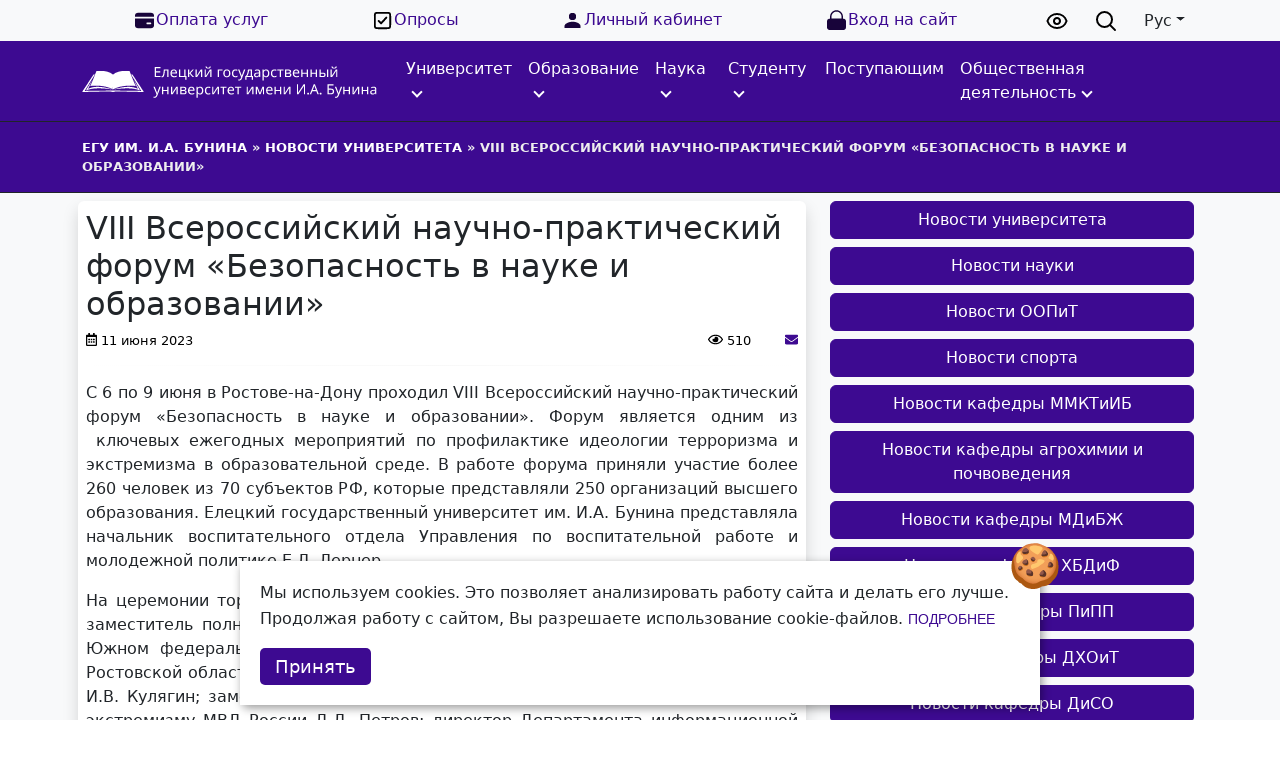

--- FILE ---
content_type: text/html; charset=utf-8
request_url: https://elsu.ru/news/14532-viii-vserossijskij-nauchno-prakticheskij-forum-bezopasnost-v-nauke-i-obrazovanii.html
body_size: 14992
content:
<!DOCTYPE html>
<html lang="ru">

<head>
	<meta charset="utf-8">
<title>VIII Всероссийский научно-практический форум «Безопасность в науке и образовании» &raquo; Елецкий государственный университет им. И.А. Бунина</title>
<meta name="description" content="С 6 по 9 июня в Ростове-на-Дону состоялся VIII Всероссийский научно-практический форум «Безопасность в науке и образовании». Форум является одним из ключевых ежегодных мероприятий по профилактике идеологии терроризма и экстремизма в образовательной среде. В работе форума приняла участие более 260">
<meta name="keywords" content="заместитель, работе, первый, России, сессии, занятия, начальника, Кулягин, аппарата, руководителя, Гуськов, области, Ростовской, Губернатора, ААСафронов, управления, округе, федеральном, Южном, Федерации">
<meta name="generator" content="DataLife Engine (http://dle-news.ru)">
<meta property="og:site_name" content="Елецкий государственный университет им. И.А. Бунина">
<meta property="og:type" content="article">
<meta property="og:title" content="VIII Всероссийский научно-практический форум «Безопасность в науке и образовании»">
<meta property="og:url" content="https://elsu.ru/news/14532-viii-vserossijskij-nauchno-prakticheskij-forum-bezopasnost-v-nauke-i-obrazovanii.html">
<meta property="og:image" content="https://elsu.ru/uploads/posts/2023-06/1686489346__zfk0zqg17c.jpg">
<meta property="og:description" content="С 6 по 9 июня в Ростове-на-Дону проходил VIII Всероссийский научно-практический форум «Безопасность в науке и образовании». Форум является одним из ключевых ежегодных мероприятий по профилактике идеологии терроризма и экстремизма в образовательной среде. В работе форума приняли участие более 260">
<link rel="search" type="application/opensearchdescription+xml" href="https://elsu.ru/index.php?do=opensearch" title="Елецкий государственный университет им. И.А. Бунина">
<link rel="canonical" href="https://elsu.ru/news/14532-viii-vserossijskij-nauchno-prakticheskij-forum-bezopasnost-v-nauke-i-obrazovanii.html">
<link rel="alternate" type="application/rss+xml" title="Елецкий государственный университет им. И.А. Бунина" href="https://elsu.ru/rss.xml">

<script src="/engine/classes/js/jquery.js?v=4c482"></script>
<script src="/engine/classes/js/jqueryui.js?v=4c482" defer></script>
<script src="/engine/classes/js/dle_js.js?v=4c482" defer></script>
<script src="/engine/classes/highslide/highslide.js?v=4c482" defer></script>
	<meta http-equiv=Content-Type content="text/html;charset=UTF-8">
	<meta name="viewport" content="width=device-width, initial-scale=1.0">
	<meta name="sputnik-verification" content="yOR831PNj80bLLpx" />

	<link href="/templates/elsu_restyle/assets/css/bootstrap.css" rel="stylesheet">
	<link rel="stylesheet" href="https://cdnjs.cloudflare.com/ajax/libs/font-awesome/5.15.4/css/all.min.css"
		integrity="sha512-1ycn6IcaQQ40/MKBW2W4Rhis/DbILU74C1vSrLJxCq57o941Ym01SwNsOMqvEBFlcgUa6xLiPY/NS5R+E6ztJQ=="
		crossorigin="anonymous" referrerpolicy="no-referrer" />
	<script src="https://cdnjs.cloudflare.com/ajax/libs/font-awesome/5.15.4/js/all.min.js"
		integrity="sha512-Tn2m0TIpgVyTzzvmxLNuqbSJH3JP8jm+Cy3hvHrW7ndTDcJ1w5mBiksqDBb8GpE2ksktFvDB/ykZ0mDpsZj20w=="
		crossorigin="anonymous" referrerpolicy="no-referrer"></script>

	<link href="/templates/elsu_restyle/assets/css/main.css" rel="stylesheet">
	<link href="/templates/elsu_restyle/assets/css/city.css" rel="stylesheet">
	<link href="/templates/elsu_restyle/style/engine.css" rel="stylesheet">
	<link href="/templates/elsu_restyle/assets/css/memorex.css?ver=2" rel="stylesheet">
	<link href="/templates/elsu_restyle/assets/css/alex.css" rel="stylesheet">

	<link href="/templates/elsu_restyle/assets/css/buttons-for-main.css" rel="stylesheet">

	
	<link rel="stylesheet" href="/templates/elsu_restyle/assets/css/fontawesome.min.css" type="text/css">
	<link rel="stylesheet" type="text/css" href="/templates/elsu_restyle/assets/fontawesome-free/css/fontawesome.css">
	<link rel="stylesheet" type="text/css" href="/templates/elsu_restyle/assets/fontawesome-free/css/regular.css">
	<link rel="stylesheet" type="text/css" href="/templates/elsu_restyle/assets/fontawesome-free/css/brands.css">
	<link rel="stylesheet" type="text/css" href="/templates/elsu_restyle/assets/fontawesome-free/css/solid.css">

	<link rel="stylesheet" href="/templates/elsu_restyle/assets/bvi/css/bvi.min.css" type="text/css">

	

	<!-- Top.Mail.Ru counter -->
	<script type="text/javascript">
		var _tmr = window._tmr || (window._tmr = []);
		_tmr.push({id: "3601086", type: "pageView", start: (new Date()).getTime()});
		(function (d, w, id) {
			if (d.getElementById(id)) return;
			var ts = d.createElement("script"); ts.type = "text/javascript"; ts.async = true; ts.id = id;
			ts.src = "https://top-fwz1.mail.ru/js/code.js";
			var f = function () {var s = d.getElementsByTagName("script")[0]; s.parentNode.insertBefore(ts, s);};
			if (w.opera == "[object Opera]") { d.addEventListener("DOMContentLoaded", f, false); } else { f(); }
		})(document, window, "tmr-code");
	</script>
	<noscript><div><img src="https://top-fwz1.mail.ru/counter?id=3601086;js=na" style="position:absolute;left:-9999px;" alt="Top.Mail.Ru" /></div></noscript>
	<!-- /Top.Mail.Ru counter -->


</head>

<body>

	<script>
<!--
var dle_root       = '/';
var dle_admin      = '';
var dle_login_hash = '7fb3abaf8a23207a8752141cf95802a876d62f51';
var dle_group      = 5;
var dle_skin       = 'elsu_restyle';
var dle_wysiwyg    = '-1';
var quick_wysiwyg  = '2';
var dle_min_search = '4';
var dle_act_lang   = ["Да", "Нет", "Ввод", "Отмена", "Сохранить", "Удалить", "Загрузка. Пожалуйста, подождите..."];
var menu_short     = 'Быстрое редактирование';
var menu_full      = 'Полное редактирование';
var menu_profile   = 'Просмотр профиля';
var menu_send      = 'Отправить сообщение';
var menu_uedit     = 'Админцентр';
var dle_info       = 'Информация';
var dle_confirm    = 'Подтверждение';
var dle_prompt     = 'Ввод информации';
var dle_req_field  = ["Заполните поле с именем", "Заполните поле с сообщением", "Заполните поле с темой сообщения"];
var dle_del_agree  = 'Вы действительно хотите удалить? Данное действие невозможно будет отменить';
var dle_spam_agree = 'Вы действительно хотите отметить пользователя как спамера? Это приведёт к удалению всех его комментариев';
var dle_c_title    = 'Отправка жалобы';
var dle_complaint  = 'Укажите текст Вашей жалобы для администрации:';
var dle_mail       = 'Ваш e-mail:';
var dle_big_text   = 'Выделен слишком большой участок текста.';
var dle_orfo_title = 'Укажите комментарий для администрации к найденной ошибке на странице:';
var dle_p_send     = 'Отправить';
var dle_p_send_ok  = 'Уведомление успешно отправлено';
var dle_save_ok    = 'Изменения успешно сохранены. Обновить страницу?';
var dle_reply_title= 'Ответ на комментарий';
var dle_tree_comm  = '0';
var dle_del_news   = 'Удалить статью';
var dle_sub_agree  = 'Вы действительно хотите подписаться на комментарии к данной публикации?';
var dle_captcha_type  = '0';
var dle_share_interesting  = ["Поделиться ссылкой на выделенный текст", "Twitter", "Facebook", "Вконтакте", "Прямая ссылка:", "Нажмите правой клавишей мыши и выберите «Копировать ссылку»"];
var DLEPlayerLang     = {prev: 'Предыдущий',next: 'Следующий',play: 'Воспроизвести',pause: 'Пауза',mute: 'Выключить звук', unmute: 'Включить звук', settings: 'Настройки', enterFullscreen: 'На полный экран', exitFullscreen: 'Выключить полноэкранный режим', speed: 'Скорость', normal: 'Обычная', quality: 'Качество', pip: 'Режим PiP'};
var allow_dle_delete_news   = false;

jQuery(function($){

hs.graphicsDir = '/engine/classes/highslide/graphics/';
hs.wrapperClassName = 'rounded-white';
hs.outlineType = 'rounded-white';
hs.numberOfImagesToPreload = 0;
hs.captionEval = 'this.thumb.alt';
hs.showCredits = false;
hs.align = 'center';
hs.transitions = ['expand', 'crossfade'];
hs.dimmingOpacity = 0.60;
hs.lang = { loadingText : 'Загрузка...', playTitle : 'Просмотр слайдшоу (пробел)', pauseTitle:'Пауза', previousTitle : 'Предыдущее изображение', nextTitle :'Следующее изображение',moveTitle :'Переместить', closeTitle :'Закрыть (Esc)',fullExpandTitle:'Развернуть до полного размера',restoreTitle:'Кликните для закрытия картинки, нажмите и удерживайте для перемещения',focusTitle:'Сфокусировать',loadingTitle:'Нажмите для отмены'
};
hs.slideshowGroup='fullnews'; hs.addSlideshow({slideshowGroup: 'fullnews', interval: 4000, repeat: false, useControls: true, fixedControls: 'fit', overlayOptions: { opacity: .75, position: 'bottom center', hideOnMouseOut: true } });

});
//-->
</script>
	<div class="main_wrapper">
		<header class="header">
			<div id="main__nav" class="bg-light py-2 d-none d-md-block">
				<div class="container">
					<div class="row">
						<div class="rigth_col col-lg-10 col-md-9 col d-flex justify-content-around">
							<a class="link-primary d-flex align-items-center gap-1 payment" href="/12517-oplata-uslug.html">
								<svg width="23px" height="23px" viewBox="0 0 24 24" version="1.1"
									xmlns="http://www.w3.org/2000/svg" xmlns:xlink="http://www.w3.org/1999/xlink">
									<g stroke="none" stroke-width="1" fill="none" fill-rule="evenodd">
										<g id="Business" transform="translate(-48.000000, -48.000000)" fill-rule="nonzero">
											<g id="bank_card_fill" transform="translate(48.000000, 48.000000)">
												<path
													d="M24,0 L24,24 L0,24 L0,0 L24,0 Z M12.5934901,23.257841 L12.5819402,23.2595131 L12.5108777,23.2950439 L12.4918791,23.2987469 L12.4918791,23.2987469 L12.4767152,23.2950439 L12.4056548,23.2595131 C12.3958229,23.2563662 12.3870493,23.2590235 12.3821421,23.2649074 L12.3780323,23.275831 L12.360941,23.7031097 L12.3658947,23.7234994 L12.3769048,23.7357139 L12.4804777,23.8096931 L12.4953491,23.8136134 L12.4953491,23.8136134 L12.5071152,23.8096931 L12.6106902,23.7357139 L12.6232938,23.7196733 L12.6232938,23.7196733 L12.6266527,23.7031097 L12.609561,23.275831 C12.6075724,23.2657013 12.6010112,23.2592993 12.5934901,23.257841 L12.5934901,23.257841 Z M12.8583906,23.1452862 L12.8445485,23.1473072 L12.6598443,23.2396597 L12.6498822,23.2499052 L12.6498822,23.2499052 L12.6471943,23.2611114 L12.6650943,23.6906389 L12.6699349,23.7034178 L12.6699349,23.7034178 L12.678386,23.7104931 L12.8793402,23.8032389 C12.8914285,23.8068999 12.9022333,23.8029875 12.9078286,23.7952264 L12.9118235,23.7811639 L12.8776777,23.1665331 C12.8752882,23.1545897 12.8674102,23.1470016 12.8583906,23.1452862 L12.8583906,23.1452862 Z M12.1430473,23.1473072 C12.1332178,23.1423925 12.1221763,23.1452606 12.1156365,23.1525954 L12.1099173,23.1665331 L12.0757714,23.7811639 C12.0751323,23.7926639 12.0828099,23.8018602 12.0926481,23.8045676 L12.108256,23.8032389 L12.3092106,23.7104931 L12.3186497,23.7024347 L12.3186497,23.7024347 L12.3225043,23.6906389 L12.340401,23.2611114 L12.337245,23.2485176 L12.337245,23.2485176 L12.3277531,23.2396597 L12.1430473,23.1473072 Z"
													id="MingCute" fill-rule="nonzero"></path>
												<path
													d="M22,10 L22,17 C22,18.6569 20.6569,20 19,20 L5,20 C3.34315,20 2,18.6569 2,17 L2,10 L22,10 Z M18,14 L15,14 C14.4477,14 14,14.4477 14,15 C14,15.5523 14.4477,16 15,16 L18,16 C18.5523,16 19,15.5523 19,15 C19,14.4477 18.5523,14 18,14 Z M19,4 C20.6569,4 22,5.34315 22,7 L22,8 L2,8 L2,7 C2,5.34315 3.34315,4 5,4 L19,4 Z"
													fill="#18043a"></path>
											</g>
										</g>
									</g>
								</svg>
								Оплата услуг
							</a>
							<a class="link-primary d-flex align-items-center gap-1 poll" href="https://elsu.ru/polls">
								<svg width="23px" height="23px" viewBox="0 0 24.00 24.00" fill="none" xmlns="http://www.w3.org/2000/svg">
									<g id="SVGRepo_bgCarrier" stroke-width="0"></g>
									<g id="SVGRepo_tracerCarrier" stroke-linecap="round" stroke-linejoin="round"></g>
									<g id="SVGRepo_iconCarrier">
										<path d="M8 12.5L10.5 15L16 9M7.2 20H16.8C17.9201 20 18.4802 20 18.908 19.782C19.2843 19.5903 19.5903 19.2843 19.782 18.908C20 18.4802 20 17.9201 20 16.8V7.2C20 6.0799 20 5.51984 19.782 5.09202C19.5903 4.71569 19.2843 4.40973 18.908 4.21799C18.4802 4 17.9201 4 16.8 4H7.2C6.0799 4 5.51984 4 5.09202 4.21799C4.71569 4.40973 4.40973 4.71569 4.21799 5.09202C4 5.51984 4 6.07989 4 7.2V16.8C4 17.9201 4 18.4802 4.21799 18.908C4.40973 19.2843 4.71569 19.5903 5.09202 19.782C5.51984 20 6.07989 20 7.2 20Z" stroke="#000000" stroke-width="2" stroke-linecap="round" stroke-linejoin="round"></path>
									</g>
								</svg>
								Опросы
							</a>
							<a class="link-primary d-flex align-items-center gap-1 lk" href="https://lk.elsu.ru/"
								target="_blank">
								<svg fill="#18043a" width="23px" height="23px" viewBox="0 0 32 32"
									xmlns="http://www.w3.org/2000/svg">
									<path
										d="M16 15.503A5.041 5.041 0 1 0 16 5.42a5.041 5.041 0 0 0 0 10.083zm0 2.215c-6.703 0-11 3.699-11 5.5v3.363h22v-3.363c0-2.178-4.068-5.5-11-5.5z" />
								</svg>
								Личный кабинет
							</a>
							<div class="entrance">
								<a class="link-primary d-flex align-items-center gap-1 lock" href="#"
									data-bs-toggle="modal" data-bs-target="#userModal">
									<svg width="23px" height="23px" viewBox="0 0 24 24" fill="none"
										xmlns="http://www.w3.org/2000/svg">
										<path fill-rule="evenodd" clip-rule="evenodd"
											d="M5.25 10.0546V8C5.25 4.27208 8.27208 1.25 12 1.25C15.7279 1.25 18.75 4.27208 18.75 8V10.0546C19.8648 10.1379 20.5907 10.348 21.1213 10.8787C22 11.7574 22 13.1716 22 16C22 18.8284 22 20.2426 21.1213 21.1213C20.2426 22 18.8284 22 16 22H8C5.17157 22 3.75736 22 2.87868 21.1213C2 20.2426 2 18.8284 2 16C2 13.1716 2 11.7574 2.87868 10.8787C3.40931 10.348 4.13525 10.1379 5.25 10.0546ZM6.75 8C6.75 5.10051 9.10051 2.75 12 2.75C14.8995 2.75 17.25 5.10051 17.25 8V10.0036C16.867 10 16.4515 10 16 10H8C7.54849 10 7.13301 10 6.75 10.0036V8Z"
											fill="#18043a" />
									</svg>
									Вход на сайт
								</a>
								
							</div>
						</div>

						<div class="left_col col d-flex justify-content-around">
							<a class="eye" itemprop="copy" href="https://elsu.ru/index.php?action_skin_change=yes&skin_name=cecutient">
								<svg width="24px" height="24px" viewBox="0 0 24 24" fill="none"
									xmlns="http://www.w3.org/2000/svg">
									<path
										d="M15.0007 12C15.0007 13.6569 13.6576 15 12.0007 15C10.3439 15 9.00073 13.6569 9.00073 12C9.00073 10.3431 10.3439 9 12.0007 9C13.6576 9 15.0007 10.3431 15.0007 12Z"
										stroke="#000" stroke-width="2" stroke-linecap="round" stroke-linejoin="round" />
									<path
										d="M12.0012 5C7.52354 5 3.73326 7.94288 2.45898 12C3.73324 16.0571 7.52354 19 12.0012 19C16.4788 19 20.2691 16.0571 21.5434 12C20.2691 7.94291 16.4788 5 12.0012 5Z"
										stroke="#000" stroke-width="2" stroke-linecap="round" stroke-linejoin="round" />
								</svg>
							</a>
							<a href="#" class="search" data-bs-toggle="modal" data-bs-target="#searchModal">
								<svg width="24px" height="24px" viewBox="0 0 24 24" fill="none" class="search_icon">
									<path
										d="M15.7955 15.8111L21 21M18 10.5C18 14.6421 14.6421 18 10.5 18C6.35786 18 3 14.6421 3 10.5C3 6.35786 6.35786 3 10.5 3C14.6421 3 18 6.35786 18 10.5Z"
										stroke="#000000" stroke-width="2" stroke-linecap="round" stroke-linejoin="round" />
								</svg>
							</a>

							<div class="lang" translate="no">
								<div id="ytWidget" style="display: none;"></div>
								<div class="dropdown-center dropdown lang__link lang__link_select">
									<a class="btn dropdown-toggle lang_link_select" href="#" role="button" data-bs-toggle="dropdown" aria-expanded="false" data-lang-active="">Рус</a>
									<ul class="dropdown-menu lang__list" data-lang-list="">
										<li class="dropdown-item text-center lang__link lang__link_sub" data-ya-lang="ru">
											<span class="lang__img">Рус</span>
										</li>
										<li class="dropdown-item text-center lang__link lang__link_sub" data-ya-lang="en">
											<span class="lang__img">Eng</span>
										</li>
										<li class="dropdown-item text-center lang__link lang__link_sub" data-ya-lang="zh">
											<span class="lang__img">中文</span>
										</li>
									</ul>
								</div>
							</div>

						</div>

					</div>
				</div>
			</div>

			
			<nav class="navbar navbar-expand-xl bg-primary border-bottom border-dark py-2">
	<div class="container-lg">
		<a class="navbar-brand" href="/">
			<img class="d-none d-sm-block" src="/templates/elsu_restyle/assets/css/main_logo.svg" class="d-inline-block align-text-top"
				style="box-shadow: none; width: 300px" alt="ЕГУ им. И.А. Бунина">
			<img class="d-sm-none" src="/templates/elsu_restyle/assets/css/egu_logo.svg" class="d-inline-block align-text-top"
				style="box-shadow: none; width: 80px; height: 35px;" alt="ЕГУ им. И.А. Бунина">
		</a>
		<div class="navbar_items d-flex">
			<div class="navbar_child d-flex d-md-none me-2"></div>
			<button class=" navbar-toggler collapsed d-flex d-xl-none flex-column justify-content-around" type="button"
				data-bs-toggle="collapse" data-bs-target="#navbarSupportedContent"
				aria-controls="navbarSupportedContent" aria-expanded="false" aria-label="Toggle navigation">
				<span class="toggler-icon top-bar"></span>
				<span class="toggler-icon middle-bar"></span>
				<span class="toggler-icon bottom-bar"></span>
				<!-- <div class="animated-icon1"><span></span><span></span><span></span></div> -->
			</button>
		</div>
		<div class="collapse navbar-collapse" id="navbarSupportedContent">
			<ul class="navbar-nav me-auto mb-2 mb-lg-0">
				<li class="nav-item dropdown">
					<a class="nav-link toggle" href="#" role="button" data-bs-toggle="dropdown"
						aria-expanded="false">Университет<span class="arrow"><span></a>
					<ul class="dropdown-menu">
						<li><a class="dropdown-item" href="/sveden">Сведения об образовательной организации</a></li>
						<li><a class="dropdown-item" href="/history.html">Информация об университете</a></li>
						<li><a class="dropdown-item" href="/301-rektorat.html">Ректорат</a></li>
						<li><a class="dropdown-item" href="/sveden/struct">Cтруктура университета</a></li>
						<li><a class="dropdown-item" href="/uchen_sovet.html">Ученый совет</a></li>
						<li><a class="dropdown-item" href="/popechit_sovet.html">Попечительский совет</a></li>
						<li><a class="dropdown-item" href="/metod.html">Учебно-методический совет</a></li>
						<li><a class="dropdown-item" href="/3578-instituty.html">Институты / Факультет</a></li>
						<li><a class="dropdown-item" href="/departments.html">Кафедры</a></li>
						<li><a class="dropdown-item" href="https://school.elsu.ru/" target="_blank">Университетская гимназия</a></li>
						<li><a class="dropdown-item"
								href="/12530-organizacionnaja-struktura-egu-im-ia-bunina.html">Организационная
								структура</a></li>
						<li><a class="dropdown-item" href="/reception_rector">Электронная приёмная ректора</a></li>
						<li><a class="dropdown-item" href="/sveden/document">Нормативные документы</a></li>
						<li><a class="dropdown-item" href="/worldskills.html">Мастерские по компетенциям
								WorldSkills</a>
						</li>
						<li><a class="dropdown-item" href="/16593-fp-professionalitet.html">ФП «ПРОФЕССИОНАЛИТЕТ»</a>
						</li>
						
						<li><a class="dropdown-item" href="/info/7848-protivodeystvie-korrupcii.html">Противодействие
								коррупции</a></li>
						<li><a class="dropdown-item" href="/antiterror.html">Антитеррористическая деятельность</a>
						</li>
						<li><a class="dropdown-item"
								href="/info/9846-antinarkoticheskaya-deyatelnost.html">Антинаркотический информационно-просветительский контент</a></li>
						<li><a class="dropdown-item" href="/info/10812-informacionnaya-bezopasnost.html">Информационная
								безопасность</a></li>
						<li><a class="dropdown-item" href="/info/5370-ohrana-truda.html">Охрана труда</a></li>
						<li><a class="dropdown-item" href="/vakansii">Горячие вакансии</a></li>
						<li><a class="dropdown-item" href="/300-adres.html">Реквизиты университета</a></li>
						<li><a class="dropdown-item" href="/12517-oplata-uslug.html">Оплата услуг</a></li>
						<li><a class="dropdown-item" href="/contact.html">Контакты и адреса</a></li>
						
					</ul>
				</li>
				<li class="nav-item dropdown">
					<a class="nav-link toggle" href="#" role="button" data-bs-toggle="dropdown"
						aria-expanded="false">Образование<span class="arrow"><span></span></a>
					<ul class="dropdown-menu">
						<li><a class="dropdown-item" href="/3580-o-yazykah-obrazovaniya.html">О языках
								образования</a>
						</li>
						<li><a class="dropdown-item" href="/sveden/education/docs">Высшее образование
								(очное/заочное):</a></li>
						<li><a class="dropdown-item" href="/sveden/education/docs/bak">&nbsp;&nbsp;&nbsp;&nbsp;&nbsp;-
								Бакалавриат</a></li>
						<li><a class="dropdown-item"
								href="/sveden/education/docs/mag">&nbsp;&nbsp;&nbsp;&nbsp;&nbsp;-
								Магистратура</a>
						</li>
						<li><a class="dropdown-item"
								href="/sveden/education/docs/spec">&nbsp;&nbsp;&nbsp;&nbsp;&nbsp;-
								Специалитет</a></li>
						<li><a class="dropdown-item"
								href="/sveden/education/docs/asp">&nbsp;&nbsp;&nbsp;&nbsp;&nbsp;-
								Аспирантура</a></li>
						<li><a class="dropdown-item"
							   href="/sveden/education/docs/int">&nbsp;&nbsp;&nbsp;&nbsp;&nbsp;-
								Ординатура</a></li>
						<li><a class="dropdown-item" href="/pk/4033-dopolnitelnoe-obrazovanie.html">Дополнительное
								образование</a></li>
						<li><a class="dropdown-item" href="/sveden/education/docs/spo">Среднее профессиональное
								образование</a></li>
						<li><a class="dropdown-item" href="/sveden/education/docs/soo">Среднее общее
								образование</a></li>
						<li><a class="dropdown-item" href="/podg_otd.html">Подготовительное отделение</a></li>
						<li><a class="dropdown-item" href="/info/7751-kandidatskie-ekzameny.html">Кандидатские
								экзамены</a></li>
						<li><a class="dropdown-item" href="https://biblioclub.ru/">Университетская библиотека
								ONLINE</a>
						</li>
						<li><a class="dropdown-item" href="https://elsu.antiplagiat.ru">Антиплагиат</a></li>
						<li><a class="dropdown-item" href="/mater.html">Полезные материалы</a></li>
					</ul>
				</li>
				<li class="nav-item dropdown">
					<a class="nav-link toggle" href="#" role="button" data-bs-toggle="dropdown"
						aria-expanded="false">Наука<span class="arrow"><span></span></a>
					<ul class="dropdown-menu">
						<li><a class="dropdown-item" href="/info/news_nauka/">Новости науки</a></li>
						<li><a class="dropdown-item" href="/15822-nauchnye-shkoly-i-navpravlenija.html">Научные школы и направления</a></li>
						<li><a class="dropdown-item" href="/3312-rezultaty-nauchnoy-deyatelnosti.html">Основные
								результаты научной деятельности</a></li>
						<li><a class="dropdown-item" href="/dissovet2022">Государственная научная аттестация. Диссертационные советы</a>
						</li>
						<li><a class="dropdown-item" href="/naukjurnal.html">Научные журналы</a></li>
						<li><a class="dropdown-item" href="/3190-nauchnye-centry-i-laboratorii.html">Научные центры
								и
								лаборатории</a></li>
						<li><a class="dropdown-item" href="/3560-nauchnye-meropriyatiya.html">Научные
								мероприятия</a>
						</li>
						<li><a class="dropdown-item" href="/proekti.html">Научные проекты</a></li>
						<li><a class="dropdown-item" href="/15772-nauka-molodyh.html">Наука молодых</a></li>
						<li><a class="dropdown-item" href="/nauka/6238-podgotovka-nauchnyh-kadrov.html">Подготовка
								научных и научно-педагогических кадров</a></li>
						<li><a class="dropdown-item"
								href="/nauka/intellectual/5594-intellektualnaya-sobstvennost-i-innovacii.html">Интеллектуальная
								собственность и инновации</a></li>
						</li>
						<li><a class="dropdown-item" href="/12994-polza_nauka.html">Полезные ссылки</a></li>
					</ul>
				</li>
				<li class="nav-item dropdown">
					<a class="nav-link toggle" href="#" role="button" data-bs-toggle="dropdown"
						aria-expanded="false">Студенту<span class="arrow"><span></span></a>
					<ul class="dropdown-menu">
						<li><a class="dropdown-item" href="https://lk.elsu.ru/">Личный кабинет</a></li>
						<li><a class="dropdown-item" href="https://elsu.ru/structure/uprav_vosp_social/16429-studencheskie-semi.html">Единое окно поддержки студенческих семей</a></li>
						<li><a class="dropdown-item"
								href="https://elsu.ru/uprav_vosp_social/14686-upravlenie-po-vospitatelnoj-rabote-i-molodezhnoj-politike.html">Управление
								по воспитательной работе&nbsp;и молодежной политике</a></li>
						<li><a class="dropdown-item" href="/opits/">Отдел организации практик&nbsp;и содействия
								трудоустройству</a></li>
						<li><a class="dropdown-item" href="https://elsu.ru/map/13220-karta-campus.html">Местоположение
								учебных корпусов</a></li>
						<li><a class="dropdown-item" href="https://elsu.ru/academ/17160-predostavlenie-akademicheskogo-otpuska.html">Предоставление академического отпуска</a></li>
						<li><a class="dropdown-item" href="/sveden/grants">Стипендии и меры поддержки
								обучающихся</a>
						</li>
						<li><a class="dropdown-item" href="/edu_credit/17171-obrazovatelnoe-kreditovanie.html">Обркредит в СПО</a>
						</li>
						<li><a class="dropdown-item" href="https://elsu.ru/psy_service/">Психологическая служба ЕГУ им. И.А. Бунина</a>
						</li>
						<li><a class="dropdown-item" href="https://lib.elsu.ru/">Научная библиотека</a></li>
						<li><a class="dropdown-item" href="/12517-oplata-uslug.html">Оплата услуг</a></li>
						<li><a class="dropdown-item"
								href="https://elsu.ru/3439-studencheskoe-obschezhitie.html">Общежитие</a></li>
						<li><a class="dropdown-item" target="_blank" href="https://vk.com/ssk_egu">Новости спорта</a></li>
						
						</li>
						<li><a class="dropdown-item" href="/svo/16974-svo.html">СВО</a></li>
						<li><a class="dropdown-item" href="/sport/6182-gto.html">ГТО</a></li>
						<li><a class="dropdown-item" href="/usb-ru.html">Учебно-спортивная база</a></li>
					</ul>
				</li>
				<li class="nav-item"><a class="nav-link" href="/pk/">Поступающим</a></li>
				
				<li class="nav-item dropdown">
					<a class="nav-link toggle" href="#" role="button" data-bs-toggle="dropdown"
						aria-expanded="false">Общественная деятельность<span class="arrow"><span></span></a>
					<ul class="dropdown-menu">
						<li><a class="dropdown-item" href="/3740-profsoyuznyy-komitet.html">Профсоюзный комитет</a>
						</li>
						<li><a class="dropdown-item" href="/6828-partnership.html">Партнеры ЕГУ</a></li>
						<li><a class="dropdown-item" href="/3741-yuridicheskaya-klinika.html">Юридическая
								клиника</a>
						</li>
						<li><a class="dropdown-item" href="https://gallery.elsu.ru/">Фотогалерея</a></li>
						<li><a class="dropdown-item" href="/graduate">Клуб выпускников</a></li>
						<li><a class="dropdown-item" href="/info/5938-egu-im-ia-bunina-i-eparhiya.html">ЕГУ им. И.А.
								Бунина и епархия</a></li>
					</ul>
				</li>
			</ul>
			
			<div class="navbar_mobile_items d-md-none d-flex justify-content-around flex-wrap gap-3"></div>
		</div>
	</div>
</nav>

			

			
			
			
			<div class="jumbotron hidden-tablet hidden-phone py-3 bg-primary border-bottom border-dark">
				<div class="container-lg">
					<div class="speedbar"><span itemscope itemtype="https://schema.org/BreadcrumbList"><span itemprop="itemListElement" itemscope itemtype="https://schema.org/ListItem"><meta itemprop="position" content="1"><a href="https://elsu.ru/" itemprop="item"><span itemprop="name">ЕГУ им. И.А. Бунина</span></a></span> » <span itemprop="itemListElement" itemscope itemtype="https://schema.org/ListItem"><meta itemprop="position" content="2"><a href="https://elsu.ru/news/" itemprop="item"><span itemprop="name">Новости университета</span></a></span> » VIII Всероссийский научно-практический форум «Безопасность в науке и образовании»</span></div>
				</div>
			</div>
			
			

			
			<div class="row justify-content-center">
				<div class="col-8">
					
				</div>
			</div>

		</header>

		<main class="main">
			<div id="main__body" class="bg-light">
				

				
				<div class="container">
					

					<div class="row justify-content-center">
						<div id="site__main" class="col-lg px-lg-2 mx-lg-2 py-2 my-2 shadow bg-white rounded h-100">
							<div id='dle-content'><h2>VIII Всероссийский научно-практический форум «Безопасность в науке и образовании»</h2>





<div class="post-meta">
    <i class="far fa-calendar-alt"></i> 11 июня 2023&emsp;
    <span class="float-end">
        <i class="far fa-eye" title="510 просмотров"></i> 510&emsp;
        &emsp;
        <a href="javascript:AddComplaint('14532', 'news')"><i class="fas fa-envelope" title="жалоба"></i></a>
    </span>
</div>








<hr class="soften">
<div style="text-align: justify;"><p>С 6 по 9 июня в Ростове-на-Дону проходил VIII Всероссийский научно-практический форум «Безопасность в науке и образовании». Форум является одним из  ключевых ежегодных мероприятий по профилактике идеологии терроризма и экстремизма в образовательной среде. В работе форума приняли участие более 260 человек из 70 субъектов РФ, которые представляли 250 организаций высшего образования. Елецкий государственный университет им. И.А. Бунина представляла начальник воспитательного отдела Управления по воспитательной работе и молодежной политике Е.Л. Лернер.</p>
<p>На церемонии торжественного открытия с приветственными словами выступили: заместитель полномочного представителя Президента Российской Федерации в Южном федеральном округе А.А. Сафронов; первый заместитель Губернатора Ростовской области И.А. Гуськов; первый заместитель руководителя аппарата НАК И.В. Кулягин; заместитель начальника Главного управления по противодействию экстремизму МВД России Д.Л. Петров; директор Департамента информационной политики и комплексной безопасности Минобрнауки России А.А. Толмачев.</p>
<p>В программе для  специалистов в сфере воспитания и профилактики были  панельные дискуссии, доклады, стратегические сессии, практические занятия и мастер-классы.</p>
<p><!--TBegin:https://elsu.ru/uploads/posts/2023-06/1686489346__zfk0zqg17c.jpg|--><a href="https://elsu.ru/uploads/posts/2023-06/1686489346__zfk0zqg17c.jpg" class="highslide" target="_blank"><img src="/uploads/posts/2023-06/thumbs/1686489346__zfk0zqg17c.jpg" style="max-width:100%;" alt=""></a><!--TEnd--><!--TBegin:https://elsu.ru/uploads/posts/2023-06/1686489346_cua5qdnnrq4.jpg|--><a href="https://elsu.ru/uploads/posts/2023-06/1686489346_cua5qdnnrq4.jpg" class="highslide" target="_blank"><img src="/uploads/posts/2023-06/thumbs/1686489346_cua5qdnnrq4.jpg" style="max-width:100%;" alt=""></a><!--TEnd--><!--TBegin:https://elsu.ru/uploads/posts/2023-06/1686489346_kd9y9zylmtw.jpg|--><a href="https://elsu.ru/uploads/posts/2023-06/1686489346_kd9y9zylmtw.jpg" class="highslide" target="_blank"><img src="/uploads/posts/2023-06/thumbs/1686489346_kd9y9zylmtw.jpg" style="max-width:100%;" alt=""></a><!--TEnd--><!--TBegin:https://elsu.ru/uploads/posts/2023-06/1686489346_lmfc2eji0zc.jpg|--><a href="https://elsu.ru/uploads/posts/2023-06/1686489346_lmfc2eji0zc.jpg" class="highslide" target="_blank"><img src="/uploads/posts/2023-06/thumbs/1686489346_lmfc2eji0zc.jpg" style="max-width:100%;" alt=""></a><!--TEnd--><!--TBegin:https://elsu.ru/uploads/posts/2023-06/1686489346_p0s2w2fp9hu.jpg|--><a href="https://elsu.ru/uploads/posts/2023-06/1686489346_p0s2w2fp9hu.jpg" class="highslide" target="_blank"><img src="/uploads/posts/2023-06/thumbs/1686489346_p0s2w2fp9hu.jpg" style="max-width:100%;" alt=""></a><!--TEnd--><!--TBegin:https://elsu.ru/uploads/posts/2023-06/1686489346_-qtzrnohd5s.jpg|--><a href="https://elsu.ru/uploads/posts/2023-06/1686489346_-qtzrnohd5s.jpg" class="highslide" target="_blank"><img src="/uploads/posts/2023-06/thumbs/1686489346_-qtzrnohd5s.jpg" style="max-width:100%;" alt=""></a><!--TEnd--><!--TBegin:https://elsu.ru/uploads/posts/2023-06/1686489347_s8g2ddacnxy.jpg|--><a href="https://elsu.ru/uploads/posts/2023-06/1686489347_s8g2ddacnxy.jpg" class="highslide" target="_blank"><img src="/uploads/posts/2023-06/thumbs/1686489347_s8g2ddacnxy.jpg" style="max-width:100%;" alt=""></a><!--TEnd--><!--TBegin:https://elsu.ru/uploads/posts/2023-06/1686489347_siaqw6zo8qw.jpg|--><a href="https://elsu.ru/uploads/posts/2023-06/1686489347_siaqw6zo8qw.jpg" class="highslide" target="_blank"><img src="/uploads/posts/2023-06/thumbs/1686489347_siaqw6zo8qw.jpg" style="max-width:100%;" alt=""></a><!--TEnd--><!--TBegin:https://elsu.ru/uploads/posts/2023-06/1686489347_tamp6xyrb50.jpg|--><a href="https://elsu.ru/uploads/posts/2023-06/1686489347_tamp6xyrb50.jpg" class="highslide" target="_blank"><img src="/uploads/posts/2023-06/thumbs/1686489347_tamp6xyrb50.jpg" style="max-width:100%;" alt=""></a><!--TEnd--><!--TBegin:https://elsu.ru/uploads/posts/2023-06/1686489347_u4s4wjnni6c.jpg|--><a href="https://elsu.ru/uploads/posts/2023-06/1686489347_u4s4wjnni6c.jpg" class="highslide" target="_blank"><img src="/uploads/posts/2023-06/thumbs/1686489347_u4s4wjnni6c.jpg" style="max-width:100%;" alt=""></a><!--TEnd--></p></div>

<!--dlenavigationcomments-->
</div>
							
						</div>

						
						<div id="site__sidebar" class="col-lg-4 px-lg-2 mx-lg-2 pb-2 my-2 h-100">
							









































































<div class="mb-3 d-grid gap-2" role="group" aria-label="Меню">
    <a class="btn btn-primary" href="https://elsu.ru/news/">Новости университета</a><a class="btn btn-primary" href="https://elsu.ru/nauka/news_nauka/">Новости науки</a><a class="btn btn-primary" href="https://elsu.ru/all_news/news_opits/">Новости ООПиТ</a><a class="btn btn-primary" href="https://elsu.ru/all_news/news_sports/">Новости спорта</a><a class="btn btn-primary" href="https://elsu.ru/all_news/news_asu/">Новости кафедры ММКТиИБ</a><a class="btn btn-primary" href="https://elsu.ru/all_news/news_agrohim/">Новости кафедры агрохимии и почвоведения</a><a class="btn btn-primary" href="https://elsu.ru/all_news/news_besop/">Новости кафедры МДиБЖ</a><a class="btn btn-primary" href="https://elsu.ru/all_news/news_biolog/">Новости кафедры ХБДиФ</a><a class="btn btn-primary" href="https://elsu.ru/all_news/news_kppp/">Новости кафедры ПиПП</a><a class="btn btn-primary" href="https://elsu.ru/all_news/news_design/">Новости кафедры ДХОиТ</a><a class="btn btn-primary" href="https://elsu.ru/all_news/news_kdkp/">Новости кафедры ДиСО</a><a class="btn btn-primary" href="https://elsu.ru/all_news/news_inpp/">Новости кафедры ВЕЯПиЛ</a><a class="btn btn-primary" href="https://elsu.ru/all_news/news_law/">Новости кафедры юриспруденции имени В.Г. Ермакова</a><a class="btn btn-primary" href="https://elsu.ru/all_news/news_maem/">Новости кафедры МИФиМО</a><a class="btn btn-primary" href="https://elsu.ru/all_news/news_pno/">Новости кафедры ПиОТ</a><a class="btn btn-primary" href="https://elsu.ru/all_news/news_ria/">Новости кафедры ИиИКН</a><a class="btn btn-primary" href="https://elsu.ru/all_news/news_ruslit/">Новости кафедры ЛиЖ</a><a class="btn btn-primary" href="https://elsu.ru/all_news/news_skst/">Новости кафедры ТиГД</a><a class="btn btn-primary" href="https://elsu.ru/all_news/news_tir/">Новости кафедры РФиЖ</a><a class="btn btn-primary" href="https://elsu.ru/all_news/news_fizvosp/">Новости кафедры ФКПФПиБЖ</a><a class="btn btn-primary" href="https://elsu.ru/all_news/news_physics/">Новости кафедры ФРиЭ</a><a class="btn btn-primary" href="https://elsu.ru/all_news/news_philosof/">Новости кафедры ФиСН</a><a class="btn btn-primary" href="https://elsu.ru/all_news/news_chorus/">Новости кафедры музыкального образования </a><a class="btn btn-primary" href="https://elsu.ru/all_news/news_agroing/">Новости кафедры АМиРС</a><a class="btn btn-primary" href="https://elsu.ru/all_news/news_eeam/">Новости кафедры экономики и упр. им. Н.Г. Нечаева</a><a class="btn btn-primary" href="https://elsu.ru/all_news/news_thpp/">Новости кафедры ТХиПП</a><a class="btn btn-primary" href="https://elsu.ru/all_news/news_med/">Новости кафедры МИиК</a>
</div>














































						</div>
						
					</div>
				</div>
				
			</div>
		</main>

		<footer class="py-4 bg-primary">
    <div class="container">
        <div class="row">
            <div class="col-lg-4">
                <a href="/">
                    <img src="/templates/elsu_restyle/assets/css/egu_text_white.svg" alt="" style="height: 150px; max-width: 100%">
                </a>
            </div>
            <div class="col-lg-4">
                <p class="footer_text"><b>Адрес: </b>Елец, Коммунаров, 28</p>
                <p class="footer_text"><b>Телефон: </b>+7 (47467) 2 - 21 - 93<br>+7 (47467) 2 - 04 - 63</p>
                <p class="footer_text"><b>Email: </b><a class="footer_link" href="mailto:main@elsu.ru">main@elsu.ru</a></p>
            </div>
            <div class="col-lg-4">
                <p><a class="footer_link" href="/sveden">Сведения об образовательной организации</a></p>
                <p><a class="footer_link" href="/privacy-policy.html" target="_blank">Политика обработки персональных данных</a></p>
                <p><a class="footer_link" href="/sveden/inter">Международное сотрудничество</a></p>
            </div>
        </div>
        <div class="row">
            <div class="d-flex flex-column flex-sm-row justify-content-between py-2 my-2 border-top">
                <p class="footer_text">Copyright © 2002-2026 Елецкий государственный университет имени И.&nbsp;А.&nbsp;Бунина</p>
                <ul class="list-unstyled d-flex justify-content-evenly">
                    <li class="ms-3"><a class="footer_link" href="https://vk.com/EguBunin"><i class="fab fa-vk fa-2x"></i></a></li>
                    <li class="ms-3"><a class="footer_link" href="https://max.ru/id4821004595_biz"><svg xmlns="http://www.w3.org/2000/svg" xmlns:xlink="http://www.w3.org/1999/xlink" viewBox="0 0 1000 1000" width=32px height=32px>
                                <path fill-rule="evenodd" clip-rule="evenodd" fill="#FFFFFF" d="M508.2113037,878.3283691c-75.0068665,0-109.8640442-10.9498291-170.4535217-54.7494507c-38.3246765,49.2745361-159.6860962,87.7817383-164.9785461,21.8997803c0-49.4570312-10.9499207-91.2491455-23.3598175-136.8737793c-14.7823486-56.2095337-31.572197-118.8065186-31.572197-209.5082092C117.8472214,282.4710693,295.600647,119.5,506.2038574,119.5c210.7856445,0,375.9467163,171.0010071,375.9467163,381.6041565C882.8580322,708.4505005,715.5558472,877.2223511,508.2113037,878.3283691zM511.3137817,306.7434082c-102.5641174-5.29245-182.4984131,65.6994324-200.2007751,177.023468c-14.599884,92.1616516,11.3149109,204.3982239,33.3972168,210.2381897c10.5848999,2.5549316,37.2296753-18.9799194,53.8370361-35.5872192c27.4610901,18.9708252,59.43927,30.364624,92.7091675,33.0322266c106.2732849,5.1118774,197.0797424-75.7943115,204.2157288-181.9509583c4.1541138-106.3812256-77.6702881-196.4854431-183.9584351-202.5732117L511.3137817,306.7434082z"/>
                            </svg></a>
                    </li>
					<li class="ms-3"><a class="footer_link" href="https://ok.ru/group/70000001855285"><i class="fab fa-odnoklassniki fa-2x"></i></a></li>
                    <li class="ms-3"><a class="footer_link" href="https://t.me/EGU_Bunin"><i class="fab fa-telegram fa-2x"></i></a></li>
                    <li class="ms-3"><a class="footer_link" href="/news.rss"><i class="fas fa-rss fa-2x"></i></a></li>
                </ul>
            </div>
        </div>
    </div>

    

    <div class="scrollPanel">
        <svg class="scrollUp" fill="#000000" height="38px" width="38px" version="1.1" id="Layer_1" xmlns="http://www.w3.org/2000/svg" xmlns:xlink="http://www.w3.org/1999/xlink" viewBox="0 0 511.735 511.735" xml:space="preserve" stroke="#000000" stroke-width="5.11735">
            <g id="SVGRepo_bgCarrier" stroke-width="0"/>
            <g id="SVGRepo_tracerCarrier" stroke-linecap="round" stroke-linejoin="round"/>
            <g id="SVGRepo_iconCarrier"> <g> <g> <path d="M508.788,371.087L263.455,125.753c-4.16-4.16-10.88-4.16-15.04,0L2.975,371.087c-4.053,4.267-3.947,10.987,0.213,15.04 c4.16,3.947,10.667,3.947,14.827,0l237.867-237.76l237.76,237.76c4.267,4.053,10.987,3.947,15.04-0.213 C512.734,381.753,512.734,375.247,508.788,371.087z"/></g> </g> </g>
        </svg>
        
        
    </div>

    

    <div class="cookie_wrapper">
        <div class="cookie_notice">
            <img src="/templates/elsu_restyle/assets/images/cookie.svg" alt="">
            <div class="cookie_text">
                <p>Мы используем cookies. Это позволяет анализировать работу сайта и делать его лучше.</p>
                <p>Продолжая работу с сайтом, Вы разрешаете использование cookie-файлов.&nbsp;<a href="https://elsu.ru/privacy-policy.html" target="_blank">Подробнее</a></p>
            </div>
            <button class="cookie_btn">Принять</button>
        </div>
    </div>

    
    

    
    

    <!-- Счетчик обращений граждан sputnik.ru -->
    <script type="text/javascript">
        (function (d, t, p) {
            var j = d.createElement(t);
            j.async = true;
            j.type = "text/javascript";
            j.src = ("https:" == p ? "https:" : "http:") + "//stat.sputnik.ru/cnt.js";
            var s = d.getElementsByTagName(t)[0];
            s.parentNode.insertBefore(j, s);
        })(document, "script", document.location.protocol);
    </script>

    <!-- Yandex.Metrika counter -->
    <script type="text/javascript">
        (function (d, w, c) {
            (w[c] = w[c] || []).push(function () {
                try {
                    w.yaCounter24610142 = new Ya.Metrika({
                        id: 24610142,
                        clickmap: true,
                        trackLinks: true,
                        accurateTrackBounce: true
                    });
                } catch (e) {
                }
            });

            var n = d.getElementsByTagName("script")[0],
                s = d.createElement("script"),
                f = function () {
                    n.parentNode.insertBefore(s, n);
                };
            s.type = "text/javascript";
            s.async = true;
            s.src = "https://mc.yandex.ru/metrika/watch.js";

            if (w.opera == "[object Opera]") {
                d.addEventListener("DOMContentLoaded", f, false);
            } else {
                f();
            }
        })(document, window, "yandex_metrika_callbacks");
    </script>
    <noscript>
        <div><img src="https://mc.yandex.ru/watch/24610142" style="position:absolute; left:-9999px;" alt=""/></div>
    </noscript>
    <!-- /Yandex.Metrika counter -->
</footer>






	</div>

	

	<div class="modal fade" id="userModal" tabindex="-1" aria-labelledby="Аккаунт" aria-hidden="true">
		


<div class="modal-dialog">
    <div class="modal-content">
        <div class="modal-header">
            <h5 class="modal-title" id="userModalLabel">Авторизация</h5>
            <button type="button" class="btn-close" data-bs-dismiss="modal" aria-label="Close"></button></div>
        <div class="modal-body p-4">
            <form method="post">
                <div class="mb-3">
                    <label class="form-label" for="exampleInputEmail1">Логин</label>
                    <input type="text" class="form-control" name="login_name" id="login_name" placeholder="Логин">
                </div>
                <div class="mb-3">
                    <label class="form-label" for="exampleInputPassword1">Пароль</label>
                    <input type="password" class="form-control" name="login_password" id="login_password" placeholder="*********">
                </div>
                <div class="row align-items-center">
                    <div class="col-sm-12"><button type="submit" class="btn btn-success w-100">Авторизация</button></div>
                </div>
                <input name="login" type="hidden" id="login" value="submit">
            </form>
        </div>
    </div>
</div>

	</div>

	<div class="modal fade" id="searchModal" tabindex="-1" aria-labelledby="Поиск" aria-hidden="true">
		<div class="modal-dialog modal-lg">
			<div class="modal-content">
				<div class="modal-body">
					
					<form method="post" action="" class="d-flex">
						<input type="hidden" name="do" value="search" />
						<input type="hidden" name="subaction" value="search" />
						<input class="form-control search me-2" type="search" id="story" name="story"
							placeholder="Поиск по сайту...">
						<button class="btn btn-primary search_btn" type="submit">Найти</button>
					</form>
					
				</div>
			</div>
		</div>
	</div>

	
	

	
	<script src="/templates/elsu_restyle/assets/js/popper.min.js"></script>
	
	<script src="/templates/elsu_restyle/assets/js/bootstrap.js"></script>

	<script src="https://cdnjs.cloudflare.com/ajax/libs/js-cookie/2.0.4/js.cookie.js"
		integrity="sha512-DiOzkKkU4hOyj8OOxWFiiSndSmx86TZPig/6R9KR+xymqw1e77Emvc2ZA8dLaS4V/wVXCX8j8c/ktOSALeDd+g=="
		crossorigin="anonymous" referrerpolicy="no-referrer"></script>
	<script src="/templates/elsu_restyle/assets/bvi/js/bvi.min.js"></script>
	<script src="/templates/elsu_restyle/assets/bvi/js/bvi-init.js"></script>

	<script src="/templates/elsu_restyle/assets/js/yandexTranslate.js"></script>
	<script src="/templates/elsu_restyle/assets/js/main.js"></script>

	

	
	
	

	<script>
		let events = document.getElementsByClassName("event__date");

		if (events.length > 0) {
			for (let i = 0; i < events.length; i++) {
				events[i].innerHTML = events[i].innerHTML.replace(/(\d{4})-(\d{2})-(\d{2})/gi, '$3.$2.$1');
			}
		}
	</script>

	
	<script>
		let sidebar = document.getElementById("site__sidebar");
		if (sidebar) {
			if (sidebar.innerHTML.replace(/[ \n]/gi, "") === '') {
				document.getElementById("site__sidebar").remove()
				document.getElementById("site__main").classList.add("col-lg-8")
			}
		}
	</script>
	
	<script>
		if ((document.getElementsByClassName("span4 col-md-3").length > 0) || (document.getElementsByClassName("span4 col-md-4").length > 0)) {
			let span3 = document.getElementsByClassName("span4 col-md-3")
			let span4 = document.getElementsByClassName("span4 col-md-4")
			for (let i = 0; i < span3.length; i++) {
				span3[i].parentElement.classList.add("row")
			}
			for (let i = 0; i < span4.length; i++) {
				span4[i].parentElement.classList.add("row")
			}
		}
	</script>

	
	<script>
		const tooltipTriggerList = document.querySelectorAll('[data-bs-toggle="tooltip"]');
		const tooltipList = [...tooltipTriggerList].map(tooltipTriggerEl => new bootstrap.Tooltip(tooltipTriggerEl));
	</script>

</body>

</html>
<!-- DataLife Engine Copyright SoftNews Media Group (http://dle-news.ru) -->


--- FILE ---
content_type: text/css
request_url: https://elsu.ru/templates/elsu_restyle/assets/css/city.css
body_size: 2063
content:
a.button18 {
    display: inline-block;
    font-size: 12px;
    color: rgb(205, 216, 228);
    text-decoration: none;
    padding: .2em .8em;
    outline: none;
    border-right: 1px solid rgba(13, 20, 27, .5);
    border-top: 1px solid rgba(270, 278, 287, .01);
    background-color: rgb(64, 73, 82);
    background-image: radial-gradient(1px 60% at 0% 50%, rgba(255, 255, 255, .3), transparent),
    radial-gradient(1px 60% at 100% 50%, rgba(255, 255, 255, .3), transparent),
    linear-gradient(rgb(64, 73, 82), rgb(72, 81, 90));
}

a.button18:hover {
    background-image: radial-gradient(1px 60% at 0% 50%, rgba(255, 255, 255, .3), transparent),
    radial-gradient(1px 60% at 100% 50%, rgba(255, 255, 255, .3), transparent),
    linear-gradient(rgb(51, 60, 67), rgb(58, 65, 72));
}

a.button18:focus {
    color: rgb(245, 247, 250);
    border-top: 1px solid rgb(67, 111, 136);
    background-image: linear-gradient(rgb(46, 95, 122), rgb(36, 68, 92));
}

a.button18:focus:hover {
    border-top: 1px solid rgb(49, 87, 107);
    background-image: linear-gradient(rgb(33, 77, 98), rgb(29, 57, 77));
}

h3 code {
    font-size: 14px;
    font-weight: normal;
}

.pt {
    padding-top: 15px;
}

h1 {
    font-size: 25px;
    font-weight: normal;
    text-transform: uppercase;
    color: #000;
    -webkit-transition: all .2s ease-in-out;
    -moz-transition: all .2s ease-in-out;
    transition: all .2s ease-in-out;
    line-height: 35px;
    font-weight: 600;
}

h2 a {
    font-size: 18px;
    text-transform: uppercase;
    color: var(--bs-secondary);
    -webkit-transition: all .2s ease-in-out;
    -moz-transition: all .2s ease-in-out;
    transition: all .2s ease-in-out;
    font-weight: 500;
}

h2 a:hover {
    color: var(--bs-secondary);
    text-decoration: none;
}

.short a {
    /*	line-height:25px;
    
        font-size:18px;  */

}

h4 a {
    font-size: 14px;
    font-weight: 500;
    text-transform: uppercase;
    color: #000;
    -webkit-transition: all .2s ease-in-out;
    -moz-transition: all .2s ease-in-out;
    transition: all .2s ease-in-out;
    font-weight: 600;
}

h4 a:hover {
    color: var(--bs-secondary);
    text-decoration: none;
}

h5 {
    font-size: 24px;
    font-weight: 200;
    text-align: center;
    color: #000;
    margin-bottom: 10px;
    text-transform: uppercase;
    border-bottom: 1px dotted #f1f1f1;
}

h5:before,
h5 :after {
    content: '';
    width: 100%;
    border-top: 1px solid #ddd;
    margin-top: .4em;
}

p a {
    font-size: 14px;
    text-transform: uppercase;
    color: var(--bs-primary);
    -webkit-transition: all .2s ease-in-out;
    -moz-transition: all .2s ease-in-out;
    transition: all .2s ease-in-out;
    font-weight: 500;
    font-family: 'helvetica', sans-serif;
}

p a:hover {
    color: var(--bs-secondary);
}

.mb {
    margin-bottom: 20px;
    padding-bottom: 10px;
}

.mb:last-child {
    margin-bottom: 0px;
    border-bottom: none;
}

.tp {
    overflow: hidden;
    /*height:75px;*/
    display: inline-block;
    /*width:100%;*/
}

.imthumb {
    overflow: hidden;
    height: 165px;
    display: block;
    width: 100%;
}

.imthumb-mark {
    overflow: hidden;
    height: 80px;
    display: block;
    width: 100%;
}

.hh {
    font-weight: 300;
    font-size: 26px;
    text-transform: uppercase;
    margin-bottom: 15px;
    color: var(--bs-primary);
}

.jumbotron .brand {
    padding-right: 30px;
    padding-left: 0;
    padding-top: 25px;
    margin-left: 0px;
    color: #fff;
    -webkit-transition: all .2s linear;
    -moz-transition: all .2s linear;
    transition: all .2s linear;
    font-size: 25px;
    text-transform: uppercase;
    opacity: 0.9999;
    font-weight: 300;
}

.cn {
    text-align: center;
    margin: 0 auto;
}

.jumbotron {
    text-transform: uppercase;
    font-size: 13px;
    color: #eee;
    font-weight: bold;
}

.jumbotron a {
    color: #fff;
    font-size: 13px;
    font-weight: bold;
    text-transform: uppercase;
    -webkit-transition: all .2s ease-in-out;
    -moz-transition: all .2s ease-in-out;
    transition: all .2s ease-in-out;
}

.jumbotron a:hover {
    color: var(--bs-secondary);
}

.jumbotron-mob {
    padding: 25px 0 25px 0;
    text-transform: uppercase;
    margin-bottom: 25px;
    font-size: 13px;
    color: #eee;
    background: #333;
    font-weight: bold;
    background-repeat: no-repeat;
    background-position: center center;
    -o-background-size: 100% 100%, auto;
    -moz-background-size: 100% 100%, auto;
    -webkit-background-size: 100% 100%, auto;
    background-size: 100% 100%, auto;
}

.jumbotron-mob a {
    color: #fff;
    font-size: 13px;
    font-weight: bold;
    text-transform: uppercase;
    -webkit-transition: all .2s ease-in-out;
    -moz-transition: all .2s ease-in-out;
    transition: all .2s ease-in-out;
}

.jumbotron-mob a:hover {
    color: var(--bs-secondary);
}

.jumbotron-mob .brand {
    padding-right: 30px;
    padding-left: 0;
    padding-top: 25px;
    margin-left: 0px;
    color: #fff;
    -webkit-transition: all .2s linear;
    -moz-transition: all .2s linear;
    transition: all .2s linear;
    font-size: 25px;
    text-transform: uppercase;
    opacity: 0.9999;
    font-weight: 300;
}

hr.soften {
    height: 1px;
    margin: 15px 0;
    background-image: -webkit-linear-gradient(left, rgba(0, 0, 0, 0), rgba(0, 0, 0, .1), rgba(0, 0, 0, 0));
    background-image: -moz-linear-gradient(left, rgba(0, 0, 0, 0), rgba(0, 0, 0, .1), rgba(0, 0, 0, 0));
    background-image: -ms-linear-gradient(left, rgba(0, 0, 0, 0), rgba(0, 0, 0, .1), rgba(0, 0, 0, 0));
    background-image: -o-linear-gradient(left, rgba(0, 0, 0, 0), rgba(0, 0, 0, .1), rgba(0, 0, 0, 0));
    border: 0;
}

.footer {
    padding: 30px 0;
    margin-top: 70px;
    border-top: 1px solid #e5e5e5;
    background-color: #f5f5f5;
}

.footer h4 {
    font-size: 26px;
    font-weight: 300;
    text-transform: uppercase;
    color: #444;
}

.footer p {
    margin-bottom: 0;
    color: #000;
    font-size: 14px;
}

.footer-links {
    margin: 10px 0;
}

.footer-links li {
    display: inline;
    padding: 0 2px;
}

.footer-links li:first-child {
    padding-left: 0;
}

.footer a {
    color: var(--bs-primary);
    -webkit-transition: all .2s ease-in-out;
    -moz-transition: all .2s ease-in-out;
    transition: all .2s ease-in-out;
}

.footer a:hover {
    color: var(--bs-secondary);
    text-decoration: none;
}

.acc-rot {
    background: #7AC6B5;
    text-transform: uppercase;
    border: none;
    font-size: 11px;
    color: #fff;
}

.fserch {
    border: 0px;
}

.meta {
    font-size: 11px;
    color: var(--bs-secondary);
}

.meta a {
    font-size: 11px;
    color: var(--bs-secondary);
}

.meta a:hover {
    color: var(--bs-secondary);
}

.link-title {
    text-transform: uppercase;
    font-size: 13px;
    color: #000;
    font-weight: 500;
}

.link-title:hover {
    color: var(--bs-secondary);
}

h6 {
    position: relative;
    overflow: hidden;
    font-size: 24px;
    font-weight: 200;
    text-align: center;
    color: #000;
    margin-bottom: 10px;
    text-transform: uppercase;
}

h6 > span {
    display: inline-block;
    margin: 0 .4em;
}

h6 > span:before,
h6 > span:after {
    content: '';
    position: absolute;
    width: 100%;
    border-top: 1px solid #ddd;
    margin-top: .4em;
}

h6 > span:before {
    margin-left: -102%;
}

h6 > span:after {
    margin-left: 2%;
}

.mt {
    margin-top: 25px;
}

div.wrapper {
    position: relative;
}

.wrapper img:hover {
    opacity: 0.55;
    -webkit-transition: all .3s ease-in-out;
    -moz-transition: all .3s ease-in-out;
    transition: all .3s ease-in-out;
}

div.description {
    background-color: rgba(0, 178, 238, 0.75);
    color: white;
    font-family: 'tahoma';
    font-size: 15px;
    left: 0px;
    position: absolute;
    top: 0px;
}

div.description_content {
    padding: 5px;
}

div.description8 {
    top: 0px;
    color: #fff;
    font-size: 16px;
    left: 0px;
    position: absolute;
    font-weight: 300;
    text-transform: uppercase;
    background-color: rgba(0, 0, 0, 0.25);
    padding: 5px;
    -webkit-transition: all .3s ease-in-out;
    -moz-transition: all .3s ease-in-out;
    transition: all .3s ease-in-out;
}

div.description8:hover {
    background-color: var(--bs-secondary);
    cursor: pointer;
}

div.description7:hover {
    background-color: var(--bs-secondary);
    cursor: pointer;
}

div.description8 a {
    color: #fff;
}

div.description7 {
    bottom: 0px;
    color: #fff;
    font-size: 11px;
    left: 0px;
    position: absolute;
    font-weight: 400;
    text-transform: uppercase;
    background-color: rgba(0, 0, 0, 0.25);
    padding: 2px;
    -webkit-transition: all .3s ease-in-out;
    -moz-transition: all .3s ease-in-out;
    transition: all .3s ease-in-out;
}

div.description7 a {
    color: #fff;
}

div.description6 {
    top: 0px;
    color: #fff;
    font-size: 11px;
    left: 0px;
    position: absolute;
    font-weight: 200;
    text-transform: uppercase;
    padding: 2px;
    -webkit-transition: all .3s ease-in-out;
    -moz-transition: all .3s ease-in-out;
    transition: all .3s ease-in-out;
}

.social {
    font-size: 19px;
    padding-right: 5px;
}

.post-meta {
    font-size: 13px;
    color: #000;
}

.post-meta a {
    color: var(--bs-primary);
}

.comm {
    min-width: 60px;
    padding: 10px 0;
}

.sep {
    margin-bottom: 20px;
    border-bottom: 1px dotted #f1f1f1;
    padding-bottom: 20px;
}

.sep:last-child {
    margin-bottom: -15px;
    border-bottom: none;
    padding-bottom: 0;
}

.sep1 {
    margin-bottom: 15px;
    border-bottom: 1px dotted #f2f2f2;
}

.sep1:last-child {
    margin-bottom: 0px;
    border-bottom: none;
    padding-bottom: 0px;
}

.sort {
    padding: 7px 10px 5px 10px;
    background-color: #f7f7f7;
    height: 25px;
    color: #000;
    font-size: 12px;
    border-radius: 2px;
    font-weight: 400;
    border: 1px solid #f4f4f4;
}

.sort a {
    color: #000;
}

.sort a:hover {
    color: var(--bs-primary);
}

.so {
    font-size: 16px;
}

.m20 {
    margin-bottom: 20px;
}

/*.search {
    position: relative;
    width: 100%;
    margin-bottom: 55px;
}

.searchTerm {
    position: absolute;
    top: 0;
    left: 0;
    width: 100%;
    -webkit-box-sizing: border-box;
    -moz-box-sizing: border-box;
    box-sizing: border-box;
    height: 40px;
    border: 1px solid #f2f2f2;
    border-radius: 3px;
    outline: none;
    padding: 5px 45px 5px 15px;
    background: #f7f7f7;
    color: #000;
}

.searchButton,
.searchIcon {
    display: block;
    position: absolute;
    top: 0;
    right: 0;
    width: 40px;
    height: 40px;
    line-height: 40px;
    background: var(--bs-primary);
    text-align: center;
    color: #fff;
    border-radius: 0px 3px 3px 0px;
    cursor: pointer;
    font-size: 16px;
}

.searchButton {
    opacity: 0;
    z-index: 1;
}*/

.pages {
    font-size: 15px;
}

.pages a {
    color: var(--bs-secondary);
    font-size: 15px;
}

.pages a:hover {
    color: var(--bs-primary);
}

.video {
    position: relative;
    padding-bottom: 56.25%;
    height: 0;
    overflow: hidden;
    margin-bottom: 20px;
}

.video iframe,
.video object,
.video embed {
    position: absolute;
    top: 0;
    left: 0;
    width: 100%;
    height: 100%;
}

.mr {
    max-height: 75px;
    overflow: hidden;
}

.user {
    background-color: var(--bs-primary);
    font-size: 13px;
    padding: 5px 12px;
    display: inline-block;
    color: #fff;
    font-size: 12px;
    border-radius: 0 0 2px 2px;
    cursor: pointer;
    outline: none;
}

.user a {
    color: #fff;
    outline: none;
}

.user:hover {
    background-color: var(--bs-secondary);
}

.martop {
    margin-top: 25px;
}

.sub-menu {
    font-family: "arial", "verdana", "tahoma";
    margin-bottom: 25px;
}

.right {
    float: right;
}

.footer img {
    margin: 4px;
}

--- FILE ---
content_type: text/css
request_url: https://elsu.ru/templates/elsu_restyle/assets/css/alex.css
body_size: 2835
content:
/*region color */
.dark {
    color: #333 !important;
}

.white {
    color: #FFF !important;
}

.red {
    color: #DD5A43 !important;
}

.red2 {
    color: #E08374 !important;
}

.light-red {
    color: #FF7777 !important;
}

.blue {
    color: #478FCA !important;
}

.light-blue {
    color: #93CBF9 !important;
}

.green {
    color: #69AA46 !important;
}

.light-green {
    color: #B0D877 !important;
}

.orange {
    color: #FF892A !important;
}

.orange2 {
    color: #FEB902 !important;
}

.light-orange {
    color: #FCAC6F !important;
}

.purple {
    color: #A069C3 !important;
}

.pink {
    color: #C6699F !important;
}

.pink2 {
    color: #D6487E !important;
}

.brown {
    color: brown !important;
}

.grey {
    color: #777 !important;
}

.light-grey {
    color: #BBB !important;
}

/*endregion */
/*region font-size */
.bigger-110 {
    font-size: 110% !important;
}

.bigger-120 {
    font-size: 120% !important;
}

.bigger-130 {
    font-size: 130% !important;
}

.bigger-140 {
    font-size: 140% !important;
}

.bigger-150 {
    font-size: 150% !important;
}

.bigger-160 {
    font-size: 160% !important;
}

.bigger-170 {
    font-size: 170% !important;
}

.bigger-180 {
    font-size: 180% !important;
}

.bigger-190 {
    font-size: 190% !important;
}

.bigger-200 {
    font-size: 200% !important;
}

.bigger-210 {
    font-size: 210% !important;
}

.bigger-220 {
    font-size: 220% !important;
}

.bigger-230 {
    font-size: 230% !important;
}

.bigger-240 {
    font-size: 240% !important;
}

.bigger-250 {
    font-size: 250% !important;
}

.bigger-260 {
    font-size: 260% !important;
}

.bigger-270 {
    font-size: 270% !important;
}

.bigger-280 {
    font-size: 280% !important;
}

.bigger-290 {
    font-size: 290% !important;
}

.bigger-300 {
    font-size: 300% !important;
}

.bigger-115 {
    font-size: 115% !important;
}

.bigger-125 {
    font-size: 125% !important;
}

.bigger-175 {
    font-size: 175% !important;
}

.bigger-225 {
    font-size: 225% !important;
}

.bigger-275 {
    font-size: 275% !important;
}

.smaller-90 {
    font-size: 90% !important;
}

.smaller-80 {
    font-size: 80% !important;
}

.smaller-70 {
    font-size: 70% !important;
}

.smaller-60 {
    font-size: 60% !important;
}

.smaller-50 {
    font-size: 50% !important;
}

.smaller-40 {
    font-size: 40% !important;
}

.smaller-30 {
    font-size: 30% !important;
}

.smaller-20 {
    font-size: 20% !important;
}

.smaller-75 {
    font-size: 75% !important;
}

/*endregion*/
/*region width */
.width-20 {
    width: 20% !important;
}

.width-25 {
    width: 25% !important;
}

.width-30 {
    width: 30% !important;
}

.width-35 {
    width: 35% !important;
}

.width-40 {
    width: 40% !important;
}

.width-45 {
    width: 45% !important;
}

.width-50 {
    width: 50% !important;
}

.width-55 {
    width: 55% !important;
}

.width-60 {
    width: 60% !important;
}

.width-65 {
    width: 65% !important;
}

.width-70 {
    width: 70% !important;
}

.width-75 {
    width: 75% !important;
}

.width-80 {
    width: 80% !important;
}

.width-85 {
    width: 85% !important;
}

.width-90 {
    width: 90% !important;
}

.width-95 {
    width: 95% !important;
}

.width-100 {
    width: 100% !important;
}

.width-75 {
    width: 75% !important;
}

.width-25 {
    width: 25% !important;
}

.width-30px {
    width: 30px !important;
}

.width-120px {
    width: 120px !important;
}

.width-150px {
    width: 150px !important;
}

.width-160px {
    width: 160px !important;
}

.width-180px {
    width: 180px !important;
}

.width-200px {
    width: 200px !important;
}

/*endregion*/
/*region margin */

.list-margin-16 li {
    margin-top: 16px;
}
/*endregion*/

/*region Разное 1*/
.center {
    text-align: center;
}

.overflow-auto {
    overflow: auto;
}
/*endregion*/

/*region sweetalert */
.swal2-container .btn {
    font-size: 18px;
    font-weight: 400;
    line-height: 1.4;
    padding: 5px 16px 6px;
    text-align: center;
    touch-action: manipulation;
    white-space: nowrap;
    user-select: none;
    margin: 5px;
    color: #FFF !important;
    text-shadow: 0 -1px 0 rgba(0, 0, 0, .25);
    background-image: none !important;
    border: 5px solid #FFF;
    border-radius: 0;
    box-shadow: none !important;
    -webkit-transition: background-color .15s, border-color .15s, opacity .15s;
    -o-transition: background-color .15s, border-color .15s, opacity .15s;
    transition: background-color .15s, border-color .15s, opacity .15s;
    vertical-align: middle;
    position: relative;
}

.swal2-container .btn,
.swal2-container .btn-default,
.swal2-container .btn:focus,
.swal2-container .btn-default:focus,
.swal2-container .btn.focus,
.swal2-container .btn-default.focus {
    background-color: #ABBAC3 !important;
    border-color: #ABBAC3;
}

.swal2-container .btn:hover,
.swal2-container .btn-default:hover,
.swal2-container .btn:focus:hover,
.swal2-container .btn-default:focus:hover,
.swal2-container .btn.focus:hover,
.swal2-container .btn-default.focus:hover,
.swal2-container .btn:active:hover,
.swal2-container .btn-default:active:hover,
.swal2-container .btn:focus:active,
.swal2-container .btn-default:focus:active {
    background-color: #8B9AA3 !important;
    border-color: #ABBAC3;
}

.swal2-container .btn-success,
.swal2-container .btn-success:focus,
.swal2-container .btn-success.focus {
    background-color: #87B87F !important;
    border-color: #87B87F;
}

.swal2-container .btn-success:hover,
.swal2-container .btn-success:focus:hover,
.swal2-container .btn-success.focus:hover,
.swal2-container .btn-success:active:hover,
.swal2-container .btn-success:focus:active {
    background-color: #629B58 !important;
    border-color: #87B87F;
}

.swal2-container .btn-warning,
.swal2-container .btn-warning.focus,
.swal2-container .btn-warning:focus {
    background-color: #FFB752 !important;
    border-color: #FFB752;
}

.swal2-container .btn-warning:hover,
.swal2-container .btn-warning:focus:hover,
.swal2-container .btn-warning.focus:hover,
.swal2-container .btn-warning:active:hover,
.swal2-container .btn-warning:focus:active {
    background-color: #E59729 !important;
    border-color: #FFB752;
}

.swal2-container .btn-danger,
.swal2-container .btn-danger:focus,
.swal2-container .btn-danger.focus {
    background-color: #D15B47 !important;
    border-color: #D15B47;
}

.swal2-container .btn-danger:hover,
.swal2-container .btn-danger:focus:hover,
.swal2-container .btn-danger.focus:hover,
.swal2-container .btn-danger:active:hover,
.swal2-container .btn-danger:focus:active {
    background-color: #B74635 !important;
    border-color: #D15B47;
}

/*endregion*/


/*region onScrollPanel onScrollButton */

.onScrollPanel {
    display: none;
    position: fixed;
    z-index: 150;
    top: 50%;
    margin-top: -24px;
    right: 10px;
    width: 38px;
    height: auto;
    -moz-transition: background-color .3s linear;
    -webkit-transition: background-color .3s linear;
    -ms-transition: background-color .3s linear;
    -o-transition: background-color .3s linear;
}

.onScrollButton {
    display: block;
    width: 38px;
    height: 38px;
    -moz-border-radius: 50%;
    -webkit-border-radius: 50%;
    border-radius: 50%;
}

#gotoTop {
    text-indent: -9999px;
    /*background: var(--bs-primary) url("../images/go-to-top.png") center no-repeat;*/
    background: var(--bs-primary) url("../images/arrow-up-bold.svg") center no-repeat;
}

#gotoEdit {
    text-indent: -9999px;
    /* background: var(--bs-primary) url("../images/go-to-edit.png") center no-repeat;*/
    background: var(--bs-primary) url("../images/settings.svg") center no-repeat;
    margin-top: 2px;
}

#gotoTop:hover, #gotoEdit:hover, #gotoAdmin:hover {
    background-color: #444;
    cursor: pointer;
}

#gotoAdmin {
    all: unset;
    text-indent: -9999px;
    background: var(--bs-primary) url("../images/account.svg") center no-repeat;
    text-align: center;
    display: block;
    margin-top: 2px;
    width: 38px;
    height: 38px;
    -moz-border-radius: 50%;
    -webkit-border-radius: 50%;
    border-radius: 50%;
}

/*endregion*/


/*region  Стили для страницы онлайн-лекций, нужны только для этого. По окончании удалить!!! */

.onlinelectures {
    font-size: 16px;
}

.onlinelectures h1 {
    font-size: 18px;
    font-weight: 500;
    color: #000;
    text-transform: uppercase;
    text-align: center;
    margin-top: 50px;
}

.onlinelectures h2 {
    font-size: 16px;
    font-weight: 500;
    color: #000;
    text-align: center;
}

.onlinelectures table {
    width: 90%;
}

.onlinelectures td:first-child {
    width: 70px;
}


/*endregion*/

/*region Разное 2 */
.itemprop-purposeCab {
    line-height: normal;
}

.itemprop-purposeCab tr {
    vertical-align: top;
}

.lic-def {
    font-size: 60%;
}


.counteredTable table {
    counter-reset: trNum;
}

.counteredTable tr {
    counter-increment: trNum;
}

.counteredTable tr td:first-child:before {
    content: counter(trNum);
    /*counter-increment: trNum;*/
}

.cover {
    background-repeat: round;
    -webkit-background-size: cover;
    background-size: cover;
}

.carousel-inner > .item > .cover {
    width: 100%;
    position: absolute;
    left: 0;
    top: 0;
    bottom: 0;
}


/* Банеры */
.event img {
    margin-top: 10px;
    width: 100%;
    max-width: 200px;
    box-shadow: none;
}
/*endregion*/

/*region Кнопки */
.btn-elsu {
    font-size: 18px;
    font-family: "Open Sans", sans-serif;
    text-transform: uppercase;
    color: rgb(255, 255, 255);
    font-weight: 300;
    border-radius: 0;
    width: 100%;
    padding: 13px 0;
}

.btn-l {
    padding: 5px 0;
}
/*endregion*/

/*region Разное 3 */
.modal.fade {
    display: none;
}

.highslide img {
    box-shadow: 0px 0px 3px 0px rgb(0 0 0 / 50%);
}
/*endregion*/

/*region Стили для таблиц*/

/*endregion*/

/*region стили из bootstrap 4.6 */
.pr-2 {
    padding-right: 0.5rem !important;
}
.text-decoration-none {
    text-decoration: none !important;
}
.text-info {
    color: #17a2b8 !important;
}
.text-left {
    text-align: left !important;
}

.tooltip {
    position: absolute;
    z-index: 1070;
    display: block;
    width: 400px;
    margin: 0;
    font-family: -apple-system, BlinkMacSystemFont, "Segoe UI", Roboto, "Helvetica Neue", Arial, "Noto Sans", "Liberation Sans", sans-serif, "Apple Color Emoji", "Segoe UI Emoji", "Segoe UI Symbol", "Noto Color Emoji";
    font-style: normal;
    font-size: 80%;
    font-weight: 400;
    line-height: 1.5;
    text-align: left;
    text-align: start;
    text-decoration: none;
    text-shadow: none;
    text-transform: none;
    letter-spacing: normal;
    word-break: normal;
    word-spacing: normal;
    white-space: normal;
    line-break: auto;
    /*font-size: 0.875rem;*/
    word-wrap: break-word;
    opacity: 0;
}

.tooltip.show {
    opacity: 0.9;
}

.tooltip .arrow {
    position: absolute;
    display: block;
    width: 0.8rem;
    height: 0.4rem;
}

.tooltip .arrow::before {
    position: absolute;
    content: "";
    border-color: transparent;
    border-style: solid;
}

.tooltip-inner {
    max-width: 300px;
    padding: 0.25rem 0.5rem;
    color: #fff;
    text-align: center;
    background-color: #000;
    border-radius: 0.25rem;
}

/*endregion*/


/*region b46 (bootstrap 4.6) */
.b46 {
    font-family: -apple-system, BlinkMacSystemFont, "Segoe UI", Roboto, "Helvetica Neue", Arial, "Noto Sans", "Liberation Sans", sans-serif, "Apple Color Emoji", "Segoe UI Emoji", "Segoe UI Symbol", "Noto Color Emoji";
    font-size: 1rem;
    font-weight: 400;
    line-height: 1.5;
    color: #212529;
    text-align: left;
}
/*endregion*/


/*region SVEDEN*/

/*Иконка ЭЦП в подразделе Образование*/
.sveden-edu .sig-icon {
    padding-right: 0.5rem !important;
    text-decoration: none !important;
    color: #17a2b8 !important;
}

.sveden-edu table {
    width: 100%;
    margin-bottom: 1rem;
    color: #212529;
    border-collapse: collapse !important;
}

.sveden-edu  th,
.sveden-edu  td {
    padding: 0.75rem;
    vertical-align: top;
    border-top: 1px solid #dee2e6;
}

.sveden-edu th {
    text-align: center;
    font-size: 80%;
    vertical-align: middle;
    line-height: normal;
    border-bottom: 2px solid #dee2e6;
}

.sveden-edu tbody > tr:nth-child(odd) > td {
    background-color: #f9f9f9;
}

.sveden-edu tr {
    border: 1px solid #dee2e6;
    border-left: 4px solid transparent;
    border-right: 4px solid transparent;
}

.sveden-edu tbody tr:hover > td {
    background-color: #dee2e6;
    border-top: 1px solid #3172a1;
    border-bottom: 1px solid #3172a1;
}

.sveden-edu tbody tr:hover {
    border-left: 4px solid #3172a1;
    transition: 0.4s;
}


/*endregion SVEDEN*/


--- FILE ---
content_type: text/css
request_url: https://elsu.ru/templates/elsu_restyle/assets/css/buttons-for-main.css
body_size: 1125
content:
@charset "UTF-8";

.bubbly-button {
    font-family: "Helvetica", "Arial", sans-serif;
    display: inline-block;
    font-size: 1.5em;
    padding: 1em 2em;
    margin-bottom: 20px;
    -webkit-appearance: none;
    appearance: none;
    background-color: var(--bs-secondary);
    color: #fff;
    border-radius: 4px;
    border: none;
    cursor: pointer;
    position: relative;
    transition: transform ease-in 0.1s, box-shadow ease-in 0.25s;
    box-shadow: 0 2px 25px rgba(255, 0, 130, 0.5);
    -webkit-animation: pulse 1s ease infinite;
    /* анимация и скорость в секундах */
    animation: pulse 1s ease infinite;
}

.bubbly-button:focus {
    outline: 0;
}

@-webkit-keyframes pulse {
    0% {
        -webkit-box-shadow: 0 0 0 0 rgba(0, 0, 0, 0.4);
    }
    70% {
        -webkit-box-shadow: 0 0 0 10px rgba(0, 0, 0, 0);
    }
    100% {
        -webkit-box-shadow: 0 0 0 0 rgba(0, 0, 0, 0);
    }
}

@keyframes pulse {
    0% {
        -moz-box-shadow: 0 0 0 0 rgba(0, 0, 0, 0.4);
        box-shadow: 0 0 0 0 rgba(0, 0, 0, 0.4);
    }
    70% {
        -moz-box-shadow: 0 0 0 10px rgba(0, 0, 0, 0);
        box-shadow: 0 0 0 10px rgba(0, 0, 0, 0);
    }
    100% {
        -moz-box-shadow: 0 0 0 0 rgba(0, 0, 0, 0);
        box-shadow: 0 0 0 0 rgba(0, 0, 0, 0);
    }
}

.bubbly-button:before, .bubbly-button:after {
    position: absolute;
    content: "";
    display: block;
    width: 140%;
    height: 100%;
    left: -20%;
    z-index: -1000;
    transition: all ease-in-out 0.5s;
    background-repeat: no-repeat;
}

.bubbly-button:before {
    display: none;
    top: -75%;
    background-image: radial-gradient(circle, #ff0081 20%, transparent 20%), radial-gradient(circle, transparent 20%, #ff0081 20%, transparent 30%), radial-gradient(circle, #ff0081 20%, transparent 20%), radial-gradient(circle, #ff0081 20%, transparent 20%), radial-gradient(circle, transparent 10%, #ff0081 15%, transparent 20%), radial-gradient(circle, #ff0081 20%, transparent 20%), radial-gradient(circle, #ff0081 20%, transparent 20%), radial-gradient(circle, #ff0081 20%, transparent 20%), radial-gradient(circle, #ff0081 20%, transparent 20%);
    background-size: 10% 10%, 20% 20%, 15% 15%, 20% 20%, 18% 18%, 10% 10%, 15% 15%, 10% 10%, 18% 18%;
}

.bubbly-button:after {
    display: none;
    bottom: -75%;
    background-image: radial-gradient(circle, #ff0081 20%, transparent 20%), radial-gradient(circle, #ff0081 20%, transparent 20%), radial-gradient(circle, transparent 10%, #ff0081 15%, transparent 20%), radial-gradient(circle, #ff0081 20%, transparent 20%), radial-gradient(circle, #ff0081 20%, transparent 20%), radial-gradient(circle, #ff0081 20%, transparent 20%), radial-gradient(circle, #ff0081 20%, transparent 20%);
    background-size: 15% 15%, 20% 20%, 18% 18%, 20% 20%, 15% 15%, 10% 10%, 20% 20%;
}

.bubbly-button:active {
    transform: scale(0.9);
    background-color: #e60074;
    box-shadow: 0 2px 25px rgba(255, 0, 130, 0.2);
}

.bubbly-button.animate:before {
    display: block;
    animation: topBubbles ease-in-out 0.75s forwards;
}

.bubbly-button.animate:after {
    display: block;
    animation: bottomBubbles ease-in-out 0.75s forwards;
}

@keyframes topBubbles {
    0% {
        background-position: 5% 90%, 10% 90%, 10% 90%, 15% 90%, 25% 90%, 25% 90%, 40% 90%, 55% 90%, 70% 90%;
    }
    50% {
        background-position: 0 80%, 0 20%, 10% 40%, 20% 0, 30% 30%, 22% 50%, 50% 50%, 65% 20%, 90% 30%;
    }
    100% {
        background-position: 0 70%, 0 10%, 10% 30%, 20% -10%, 30% 20%, 22% 40%, 50% 40%, 65% 10%, 90% 20%;
        background-size: 0 0, 0 0, 0 0, 0 0, 0 0, 0 0;
    }
}

@keyframes bottomBubbles {
    0% {
        background-position: 10% -10%, 30% 10%, 55% -10%, 70% -10%, 85% -10%, 70% -10%, 70% 0;
    }
    50% {
        background-position: 0 80%, 20% 80%, 45% 60%, 60% 100%, 75% 70%, 95% 60%, 105% 0;
    }
    100% {
        background-position: 0 90%, 20% 90%, 45% 70%, 60% 110%, 75% 80%, 95% 70%, 110% 10%;
        background-size: 0 0, 0 0, 0 0, 0 0, 0 0, 0 0;
    }
}

.togetherBtn {
    background: 
        linear-gradient(90deg,#f08752, #fdd131) padding-box,
        linear-gradient(90deg,#f08752, #fdd131) border-box;
    border: 1px solid transparent;
    padding: 9px 14px;
    text-align: center;
    margin-top: 10px;
    border-radius: 20px;
}

.togetherBtnText {
    color: #fff;
    font-family: 'Montserrat';
    font-size: 16px;
}

.togetherBtn:hover {
    background: #fff;
    border: 1px solid #f08752;
}

.togetherBtn:hover .togetherBtnText {
    color: #f08752;
}

.togetherBtn:focus, 
.togetherBtn:active {
    border-color: #000;
}

.togetherBtn:focus .togetherBtnText,
.togetherBtn:active .togetherBtnText {
    color: #000;
}

--- FILE ---
content_type: application/javascript
request_url: https://elsu.ru/templates/elsu_restyle/assets/js/yandexTranslate.js
body_size: 1524
content:
const yatranslate = {
	/* Original language */
	lang: "ru",
	/* The language we translate into on the first visit */
	/* Язык, на который переводим при первом посещении */
	// langFirstVisit: 'en',
};

document.addEventListener('DOMContentLoaded', function () {
	// Start
	yaTranslateInit();
})

function yaTranslateInit() {

	/*if (window.location.search.indexOf('lang=') !== -1) {
		let url = new URL(window.location.href);
		yaTranslateSetLang(url.searchParams.get('lang'));
		window.location.replace(window.location.origin + window.location.pathname);
		console.log(window.location.origin + window.location.pathname);
	}*/

	if (yatranslate.langFirstVisit && !localStorage.getItem('yt-widget')) {
		/* Если установлен язык перевода для первого посещения и в localStorage нет yt-widget */
		/* If the translation language is installed for the first visit and in localStorage no yt-widget */
		yaTranslateSetLang(yatranslate.langFirstVisit);
	}

	// Подключаем виджет yandex translate
	// Connecting the yandex translate widget
	let script = document.createElement('script');
	script.src = `https://translate.yandex.net/website-widget/v1/widget.js?widgetId=ytWidget&pageLang=${yatranslate.lang}&widgetTheme=light&autoMode=false`;
	document.getElementsByTagName('head')[0].appendChild(script);

	let links = document.querySelectorAll('.lang__link');
	if (links) {
		links.forEach(item => {
			item.addEventListener('click', () => {
				item.closest('.lang').classList.toggle('active');
			})
		})
	};

	// Получаем и записываем язык на который переводим
	// We get and write down the language into which we translate
	let code = yaTranslateGetCode();
	let text = yaTranslateGetText()

	// Показываем текущий язык в меню
	// Show the current language in the menu
	yaTranslateHtmlHandler(code, text);

	// Вешаем событие клик на флаги
	// We hang the event click on the flags
	yaTranslateEventHandler('click', '[data-ya-lang]', function (el) {
		yaTranslateSetLang(el.getAttribute('data-ya-lang'));
		// console.log(el.getAttribute('data-ya-lang'));
		// Перезагружаем страницу
		// Reloading the page
		window.location.reload();
		// window.location = '?lang=' + el.getAttribute('data-ya-lang');
	})
}

function yaTranslateSetLang(lang) {
	// Записываем выбранный язык в localStorage объект yt-widget 
	// Writing the selected language to localStorage 
	localStorage.setItem('yt-widget', JSON.stringify({
		"lang": lang,
		"active": true
	}));
}

function yaTranslateGetCode() {
	// Возвращаем язык на который переводим
	// Returning the language to which we are translating
	return (localStorage["yt-widget"] != undefined && JSON.parse(localStorage["yt-widget"]).lang != undefined) ? JSON.parse(localStorage["yt-widget"]).lang : yatranslate.lang;
}

function yaTranslateGetText() {
	// Возвращаем язык на который переводим
	// Returning the language to which we are translating
	return (localStorage["yt-widget"] != undefined && JSON.parse(localStorage["yt-widget"]).lang != undefined) ? document.querySelector(`[data-ya-lang="${JSON.parse(localStorage["yt-widget"]).lang}"]`).innerHTML : 'Рус';
}

function yaTranslateHtmlHandler(code, text) {
	// Получаем язык на который переводим и производим необходимые манипуляции с DOM
	// We get the language to which we translate and produce the necessary manipulations with DOM 
	document.querySelector('[data-lang-active]').innerHTML = text;
	document.querySelector(`[data-ya-lang="${code}"]`).remove();
}

function yaTranslateEventHandler(event, selector, handler) {
	document.addEventListener(event, function (e) {
		let el = e.target.closest(selector);
		if (el) handler(el);
	});
}

window.addEventListener('click', (item) => {
	if (!item.target.closest('.lang')) {
		let block = document.querySelector('.lang');
		if (block) {
			block.classList.remove('active');
		}
	}
});

--- FILE ---
content_type: image/svg+xml
request_url: https://elsu.ru/templates/elsu_restyle/assets/css/egu_logo.svg
body_size: 702
content:
<svg xmlns="http://www.w3.org/2000/svg" viewBox="0 0 124.1929 46.26436"><defs><style>.a{fill:#fff;fill-rule:evenodd;}</style></defs><path class="a" d="M284.74719,407.97231l.3087-32.4133q10.03125-9.9036,33.1849-7.8715,11.91195,33.80745,12.8109,32.7217Q302.228,397.41836,284.74719,407.97231Z" transform="translate(-222.91079 -367.34155)"/><path class="a" d="M228.38959,411.13641c14.6597-26.1669,21.5025-37.8975,20.2198-35.8087h-2.6237l-23.0749,38.2782,56.414-1.389q3.3315,1.6116,5.711.9261v-2.8556C247.37469,411.05931,228.38959,411.13641,228.38959,411.13641Z" transform="translate(-222.91079 -367.34155)"/><path class="a" d="M324.02889,375.32771l23.0748,38.2782-56.4139-1.389q-3.33105,1.6116-5.711.9261v-2.8556l.057.0014c37.6234.7705,56.5891.8476,56.5891.8476-14.6596-26.1669-21.5024-37.8975-20.2198-35.8087Zm6.8434,25.0631q.11655.0939.1794.0184c-.0598-.0065-.1196-.0124-.1794-.0184Zm-45.6078,7.2734.0032.3081q-.2577-.15555-.5177-.3081l-.0028.3081q.2577-.15555.5173-.3081Zm.4088.4624c23.1984-3.6746,40.8453-3.8033,53.2499,1.9292-.0317-1.4-4.096-8.2171-12.5022-22.7662l8.4892,19.4477c-11.4973-6.5721-27.189-5.9032-49.2369,1.3893Zm-46.531-7.7358q-.11655.0939-.1792.0184c.0596-.0065.1194-.0124.1792-.0184Zm45.8164-24.8318q-10.03125-9.9036-33.1847-7.8715-11.0805,31.44675-12.6317,32.7033,28.2747-2.89605,45.6077,7.2734l.2574-27.0091-.0487-5.0961Zm-41.3652,11.7306c-8.4058,14.5491-12.4704,21.3662-12.5022,22.7662,12.4047-5.7325,30.0515-5.6038,53.25-1.9292-22.0476-7.2925-37.7396-7.9614-49.2367-1.3893Z" transform="translate(-222.91079 -367.34155)"/></svg>

--- FILE ---
content_type: image/svg+xml
request_url: https://elsu.ru/templates/elsu_restyle/assets/css/egu_text_white.svg
body_size: 9723
content:
<svg width="942" height="465" viewBox="0 0 942 465" fill="none" xmlns="http://www.w3.org/2000/svg">
<path fill-rule="evenodd" clip-rule="evenodd" d="M0 208.32L135.8 409.92L269.64 204.12L133.84 0L0 208.32Z" fill="white"/>
<path fill-rule="evenodd" clip-rule="evenodd" d="M9.63 208.08L135.73 395.28L260.01 204.18L133.91 14.64L9.63 208.08Z" fill="#312783"/>
<path fill-rule="evenodd" clip-rule="evenodd" d="M14.45 207.96L135.69 387.96L255.2 204.21L133.94 21.96L14.45 207.96Z" fill="white"/>
<path fill-rule="evenodd" clip-rule="evenodd" d="M76.34 173.99L76.53 126.83H111.87V137.08L89.97 137.06L90.03 144.15L110.56 144.26V153.9H89.75L89.84 163.23L112.72 163.12L112.62 173.79L76.34 173.99Z" fill="#312783"/>
<path fill-rule="evenodd" clip-rule="evenodd" d="M119.62 173.67L119.71 126.81H152.99V137.99H133.12L133.02 173.78L119.62 173.67Z" fill="#312783"/>
<path fill-rule="evenodd" clip-rule="evenodd" d="M159.6 174.31C163.13 174.46 165.86 174.31 167.89 174.31C174.21 174.41 178.39 171.94 180.46 165.54L195.74 126.68H182.27L176.27 145.55L169.64 126.76L155.64 126.82L170.08 160.76C169.25 163.42 167.87 164.2 165.56 164.02L159.56 163.97C159.56 170.76 159.6 174.31 159.6 174.31Z" fill="#312783"/>
<path d="M106.92 198.74H102.82V191.74L99.56 198.74H95.29V185.74H99.38V192.68L102.58 185.74H106.91V198.74H106.92ZM124.86 198.74H120.86V189.8L118.86 198.74H116.32L114.32 189.8V198.74H110.32V185.74H116.12L117.62 192.92L118.99 185.74H124.82V198.74H124.86ZM138.86 192.48H132.82V195.29C132.788 195.676 132.839 196.065 132.97 196.43C133.035 196.521 133.123 196.592 133.225 196.636C133.327 196.68 133.44 196.695 133.55 196.68C133.69 196.699 133.833 196.677 133.96 196.617C134.088 196.556 134.196 196.46 134.27 196.34C134.432 195.923 134.497 195.475 134.46 195.03V193.32H138.82V194.32C138.839 194.942 138.779 195.564 138.64 196.17C138.464 196.686 138.177 197.157 137.8 197.55C137.339 198.051 136.762 198.432 136.12 198.66C135.296 198.921 134.434 199.043 133.57 199.02C132.683 199.034 131.8 198.913 130.95 198.66C130.288 198.474 129.681 198.131 129.18 197.66C128.78 197.274 128.478 196.797 128.3 196.27C128.114 195.549 128.034 194.804 128.06 194.06V190.23C128.015 189.303 128.201 188.378 128.6 187.54C129.01 186.852 129.641 186.324 130.39 186.04C132.369 185.31 134.549 185.349 136.5 186.15C137.273 186.485 137.908 187.074 138.3 187.82C138.693 188.741 138.871 189.74 138.82 190.74V192.46L138.86 192.48ZM134.18 190.38V189.38C134.204 188.943 134.161 188.504 134.05 188.08C134.001 187.982 133.923 187.901 133.826 187.849C133.729 187.797 133.619 187.776 133.51 187.79C133.18 187.79 132.97 187.87 132.9 188.04C132.788 188.477 132.748 188.93 132.78 189.38V190.38H134.18ZM153.1 198.74H148.44V193.96H146.75V198.74H142.1V185.74H146.75V190.4H148.44V185.74H153.1V198.74ZM168.1 198.74H164.02V191.74L160.76 198.74H156.49V185.74H160.57V192.68L163.78 185.74H168.1V198.74ZM77.1 220.95H72.96V213.75L70.42 220.95H66.17V205.13H70.25V212.23L72.99 205.09H77.05V220.91L77.1 220.95ZM83.78 217.73V220.95H80.24V217.73H83.78ZM100.09 205.13L102.82 220.95H97.82L97.56 218.11H95.82L95.56 220.95H90.5L92.98 205.13H100.09ZM97.5 215.31C97.26 213.52 97.02 211.31 96.76 208.64C96.27 211.69 95.97 213.91 95.84 215.31H97.5ZM108.43 217.73V220.95H104.82V217.73H108.43ZM127.69 217.25C127.763 218.133 127.572 219.017 127.14 219.79C126.949 220.062 126.704 220.291 126.42 220.463C126.136 220.635 125.819 220.747 125.49 220.79C124.32 220.945 123.14 221.008 121.96 220.98H116.31V205.13H125.82V207.87H121.14V210.55H121.89C123.034 210.522 124.179 210.596 125.31 210.77C125.996 210.869 126.619 211.227 127.05 211.77C127.488 212.49 127.688 213.33 127.62 214.17V217.23L127.69 217.25ZM122.8 216.77V214.49C122.8 213.82 122.72 213.42 122.56 213.27C122.139 213.072 121.673 212.99 121.21 213.03V218.23C121.64 218.269 122.073 218.2 122.47 218.03C122.69 217.897 122.8 217.477 122.8 216.77ZM140.8 207.99L139.46 217.37C139.334 218.379 139.154 219.38 138.92 220.37C138.802 220.87 138.558 221.331 138.21 221.71C137.83 222.09 137.353 222.357 136.83 222.48C135.901 222.682 134.95 222.766 134 222.73H131.16V220.65C131.629 220.671 132.098 220.641 132.56 220.56C132.63 220.535 132.691 220.49 132.737 220.432C132.783 220.374 132.812 220.304 132.82 220.23C132.747 219.772 132.651 219.318 132.53 218.87L129.96 208.03H134.21L135.75 216.79L136.5 208.03L140.8 207.99ZM154.35 220.99H149.7V216.21H148.01V220.99H143.36V207.99H148.01V212.65H149.7V207.99H154.35V220.99ZM169.35 220.99H165.22V213.99L161.96 220.99H157.69V207.99H161.82V214.93L165.03 207.99H169.35V220.99ZM183.73 220.99H179.02V216.21H177.34V220.99H172.68V207.99H177.34V212.65H179.02V207.99H183.68V220.99H183.73ZM191.29 213.05H186.82V212.18C186.783 211.383 186.923 210.587 187.23 209.85C187.618 209.207 188.199 208.703 188.89 208.41C189.902 207.96 191.003 207.748 192.11 207.79C193.348 207.712 194.585 207.956 195.7 208.5C196.048 208.674 196.356 208.918 196.604 209.218C196.852 209.517 197.035 209.866 197.14 210.24C197.36 211.642 197.444 213.062 197.39 214.48V220.99H192.82V219.84C192.546 220.267 192.163 220.612 191.71 220.84C191.207 221.089 190.651 221.209 190.09 221.19C189.302 221.2 188.525 221 187.84 220.61C187.15 220.22 186.84 219.38 186.84 218.07V217C186.755 216.287 186.953 215.569 187.39 215C188.207 214.428 189.122 214.011 190.09 213.77C190.963 213.565 191.799 213.228 192.57 212.77C192.702 212.426 192.757 212.057 192.73 211.69C192.77 211.242 192.708 210.791 192.55 210.37C192.49 210.267 192.401 210.183 192.295 210.128C192.189 210.073 192.069 210.049 191.95 210.06C191.63 210.06 191.43 210.14 191.35 210.32C191.24 210.758 191.199 211.21 191.23 211.66V213.02L191.29 213.05ZM192.79 214.83C192.252 215.085 191.798 215.487 191.48 215.99C191.332 216.424 191.268 216.882 191.29 217.34C191.26 217.78 191.314 218.221 191.45 218.64C191.517 218.743 191.612 218.825 191.723 218.876C191.835 218.927 191.958 218.946 192.08 218.93C192.188 218.946 192.299 218.934 192.401 218.893C192.503 218.853 192.592 218.786 192.66 218.7C192.782 218.309 192.826 217.898 192.79 217.49V214.83Z" fill="#312783"/>
<path fill-rule="evenodd" clip-rule="evenodd" d="M133.57 277.23L133.88 244.82C140.547 238.22 151.607 235.597 167.06 236.95C175 259.49 179.27 270.397 179.87 269.67C160.663 267.663 145.23 270.183 133.57 277.23Z" fill="#312783"/>
<path fill-rule="evenodd" clip-rule="evenodd" d="M77.21 280.37C91.87 254.2 98.71 242.47 97.43 244.56H94.82L71.73 282.84L128.14 281.45C130.37 282.52 132.27 282.83 133.86 282.37V279.52C96.19 280.29 77.21 280.37 77.21 280.37Z" fill="#312783"/>
<path fill-rule="evenodd" clip-rule="evenodd" d="M172.82 244.56L195.89 282.84L139.48 281.45C137.26 282.523 135.357 282.83 133.77 282.37V279.52H133.82C171.44 280.29 190.4 280.37 190.4 280.37C175.75 254.2 168.9 242.47 170.19 244.56H172.82ZM179.66 269.62C179.74 269.68 179.8 269.69 179.84 269.62H179.66ZM134.05 276.89V277.23L133.53 276.92V277.23L134.04 276.92L134.05 276.89ZM134.46 277.36C157.66 273.68 175.31 273.55 187.71 279.29C187.71 277.89 183.62 271.07 175.21 256.52L183.7 275.97C172.2 269.4 156.51 270.06 134.46 277.36ZM87.93 269.62C87.85 269.68 87.79 269.69 87.75 269.62H87.93ZM133.82 244.79C127.153 238.19 116.09 235.567 100.63 236.92C93.25 257.88 89.04 268.78 88 269.62C106.853 267.693 122.057 270.117 133.61 276.89L133.87 249.89V244.79H133.82ZM92.45 256.52C84.05 271.07 79.98 277.89 79.95 279.29C92.36 273.55 109.95 273.68 133.2 277.36C111.15 270.06 95.46 269.36 83.96 275.97L92.45 256.52Z" fill="#312783"/>
<path fill-rule="evenodd" clip-rule="evenodd" d="M133.55 244.41L133.93 244.6L134.18 277.35L133.37 277.41L133.55 244.41Z" fill="#312783"/>
<path d="M286.104 116.13V72.4936H312.439V77.1811H291.388V91.9255H311.076V96.613H291.388V111.443H312.78V116.13H286.104ZM318.213 116.13V111.272H319.492C321.31 111.272 322.723 110.69 323.732 109.525C324.74 108.36 325.465 106.478 325.905 103.879C326.36 101.279 326.665 97.8345 326.821 93.5448L327.588 72.4936H354.179V116.13H348.895V77.1811H332.617L331.935 94.5675C331.765 99.1414 331.346 103.033 330.678 106.244C330.01 109.454 328.838 111.904 327.162 113.594C325.486 115.285 323.043 116.13 319.833 116.13H318.213ZM364.737 116.13V72.4936H391.072V77.1811H370.021V91.9255H389.709V96.613H370.021V111.443H391.413V116.13H364.737ZM437.67 111.102L437.074 126.443H431.619V116.13H428.551V111.102H437.67ZM400.596 116.13V72.4936H405.625V111.272H428.125V72.4936H433.153V116.13H400.596ZM471.308 116.13L456.308 96.1016H450.939V116.13H445.655V72.4936H450.939V91.4141H453.24L470.712 72.4936H477.019L459.376 91.6698L477.615 116.13H471.308ZM484.444 72.4936H489.643V106.84H490.069L513.933 72.4936H519.046V116.13H513.762V81.8686H513.336L489.558 116.13H484.444V72.4936ZM529.62 72.4936H534.819V106.84H535.245L559.108 72.4936H564.222V116.13H558.938V81.8686H558.512L534.733 116.13H529.62V72.4936ZM551.097 61.5845H555.784C555.784 63.8857 554.989 65.7678 553.398 67.2309C551.807 68.6939 549.648 69.4255 546.921 69.4255C544.236 69.4255 542.098 68.6939 540.508 67.2309C538.931 65.7678 538.142 63.8857 538.142 61.5845H542.83C542.83 62.6925 543.135 63.6655 543.746 64.5036C544.371 65.3417 545.429 65.7607 546.921 65.7607C548.412 65.7607 549.478 65.3417 550.117 64.5036C550.77 63.6655 551.097 62.6925 551.097 61.5845Z" fill="white"/>
<path d="M312.439 144.494V149.181H291.388V188.13H286.104V144.494H312.439ZM355.618 166.312C355.618 170.914 354.787 174.891 353.125 178.244C351.463 181.596 349.183 184.181 346.285 185.999C343.387 187.818 340.078 188.727 336.356 188.727C332.635 188.727 329.325 187.818 326.427 185.999C323.53 184.181 321.25 181.596 319.588 178.244C317.926 174.891 317.095 170.914 317.095 166.312C317.095 161.71 317.926 157.732 319.588 154.38C321.25 151.028 323.53 148.443 326.427 146.624C329.325 144.806 332.635 143.897 336.356 143.897C340.078 143.897 343.387 144.806 346.285 146.624C349.183 148.443 351.463 151.028 353.125 154.38C354.787 157.732 355.618 161.71 355.618 166.312ZM350.504 166.312C350.504 162.533 349.872 159.344 348.608 156.745C347.358 154.146 345.66 152.178 343.515 150.843C341.385 149.508 338.998 148.84 336.356 148.84C333.714 148.84 331.321 149.508 329.176 150.843C327.045 152.178 325.348 154.146 324.084 156.745C322.834 159.344 322.209 162.533 322.209 166.312C322.209 170.09 322.834 173.279 324.084 175.879C325.348 178.478 327.045 180.445 329.176 181.781C331.321 183.116 333.714 183.783 336.356 183.783C338.998 183.783 341.385 183.116 343.515 181.781C345.66 180.445 347.358 178.478 348.608 175.879C349.872 173.279 350.504 170.09 350.504 166.312ZM399.616 158.13H394.332C394.02 156.61 393.473 155.275 392.691 154.124C391.924 152.974 390.987 152.008 389.879 151.227C388.785 150.431 387.571 149.835 386.235 149.437C384.9 149.039 383.508 148.84 382.059 148.84C379.417 148.84 377.024 149.508 374.879 150.843C372.748 152.178 371.051 154.146 369.787 156.745C368.537 159.344 367.912 162.533 367.912 166.312C367.912 170.09 368.537 173.279 369.787 175.879C371.051 178.478 372.748 180.445 374.879 181.781C377.024 183.116 379.417 183.783 382.059 183.783C383.508 183.783 384.9 183.585 386.235 183.187C387.571 182.789 388.785 182.2 389.879 181.418C390.987 180.623 391.924 179.65 392.691 178.499C393.473 177.335 394.02 175.999 394.332 174.494H399.616C399.218 176.724 398.494 178.719 397.443 180.481C396.392 182.242 395.085 183.741 393.522 184.977C391.96 186.198 390.206 187.129 388.26 187.768C386.328 188.407 384.261 188.727 382.059 188.727C378.338 188.727 375.028 187.818 372.13 185.999C369.233 184.181 366.953 181.596 365.291 178.244C363.629 174.891 362.798 170.914 362.798 166.312C362.798 161.71 363.629 157.732 365.291 154.38C366.953 151.028 369.233 148.443 372.13 146.624C375.028 144.806 378.338 143.897 382.059 143.897C384.261 143.897 386.328 144.217 388.26 144.856C390.206 145.495 391.96 146.433 393.522 147.668C395.085 148.89 396.392 150.381 397.443 152.143C398.494 153.89 399.218 155.886 399.616 158.13ZM410.456 188.727V183.783H413.183C414.234 183.783 415.115 183.577 415.825 183.166C416.55 182.754 417.146 182.221 417.615 181.568C418.098 180.914 418.496 180.232 418.808 179.522L419.49 177.903L404.405 144.494H410.115L422.132 171.596L433.126 144.494H438.751L423.666 181.056C423.07 182.42 422.388 183.684 421.621 184.849C420.868 186.014 419.838 186.951 418.531 187.661C417.239 188.371 415.484 188.727 413.269 188.727H410.456ZM441.846 198.698V183.443H444.659C445.625 182.562 446.534 181.319 447.386 179.714C448.253 178.094 448.984 175.935 449.581 173.237C450.191 170.523 450.596 167.079 450.795 162.903L451.733 144.494H477.642V183.443H482.67V198.613H477.642V188.13H446.875V198.698H441.846ZM450.966 183.443H472.613V149.181H456.505L455.824 162.903C455.653 166.085 455.355 168.968 454.929 171.553C454.503 174.124 453.956 176.404 453.288 178.393C452.62 180.367 451.846 182.05 450.966 183.443ZM492.445 188.13H486.905L502.928 144.494H508.382L524.405 188.13H518.865L505.825 151.397H505.484L492.445 188.13ZM494.49 171.085H516.82V175.772H494.49V171.085ZM531.202 188.13V144.494H545.946C549.369 144.494 552.168 145.112 554.341 146.347C556.528 147.569 558.148 149.224 559.199 151.312C560.25 153.4 560.776 155.729 560.776 158.3C560.776 160.871 560.25 163.208 559.199 165.31C558.162 167.413 556.557 169.089 554.384 170.339C552.21 171.575 549.426 172.193 546.031 172.193H535.463V167.505H545.861C548.205 167.505 550.087 167.1 551.507 166.291C552.928 165.481 553.957 164.387 554.597 163.009C555.25 161.617 555.577 160.048 555.577 158.3C555.577 156.553 555.25 154.991 554.597 153.613C553.957 152.235 552.921 151.156 551.486 150.374C550.051 149.579 548.148 149.181 545.776 149.181H536.486V188.13H531.202ZM604.401 158.13H599.117C598.805 156.61 598.258 155.275 597.477 154.124C596.71 152.974 595.772 152.008 594.664 151.227C593.57 150.431 592.356 149.835 591.021 149.437C589.685 149.039 588.293 148.84 586.845 148.84C584.202 148.84 581.809 149.508 579.664 150.843C577.533 152.178 575.836 154.146 574.572 156.745C573.322 159.344 572.697 162.533 572.697 166.312C572.697 170.09 573.322 173.279 574.572 175.879C575.836 178.478 577.533 180.445 579.664 181.781C581.809 183.116 584.202 183.783 586.845 183.783C588.293 183.783 589.685 183.585 591.021 183.187C592.356 182.789 593.57 182.2 594.664 181.418C595.772 180.623 596.71 179.65 597.477 178.499C598.258 177.335 598.805 175.999 599.117 174.494H604.401C604.004 176.724 603.279 178.719 602.228 180.481C601.177 182.242 599.87 183.741 598.308 184.977C596.745 186.198 594.991 187.129 593.045 187.768C591.113 188.407 589.046 188.727 586.845 188.727C583.123 188.727 579.813 187.818 576.916 185.999C574.018 184.181 571.738 181.596 570.076 178.244C568.414 174.891 567.583 170.914 567.583 166.312C567.583 161.71 568.414 157.732 570.076 154.38C571.738 151.028 574.018 148.443 576.916 146.624C579.813 144.806 583.123 143.897 586.845 143.897C589.046 143.897 591.113 144.217 593.045 144.856C594.991 145.495 596.745 146.433 598.308 147.668C599.87 148.89 601.177 150.381 602.228 152.143C603.279 153.89 604.004 155.886 604.401 158.13ZM610.554 149.181V144.494H643.281V149.181H629.559V188.13H624.275V149.181H610.554ZM651.436 188.13V144.494H666.692C669.732 144.494 672.239 145.019 674.213 146.07C676.188 147.107 677.658 148.506 678.624 150.268C679.59 152.015 680.072 153.954 680.072 156.085C680.072 157.96 679.739 159.508 679.071 160.729C678.418 161.951 677.551 162.917 676.472 163.627C675.406 164.337 674.249 164.863 672.999 165.204V165.63C674.334 165.715 675.676 166.184 677.026 167.036C678.375 167.889 679.504 169.11 680.413 170.701C681.322 172.292 681.777 174.238 681.777 176.539C681.777 178.727 681.28 180.694 680.286 182.441C679.291 184.188 677.722 185.573 675.577 186.596C673.432 187.619 670.641 188.13 667.203 188.13H651.436ZM656.72 183.443H667.203C670.655 183.443 673.105 182.775 674.554 181.44C676.017 180.09 676.749 178.457 676.749 176.539C676.749 175.062 676.372 173.698 675.619 172.448C674.867 171.184 673.794 170.175 672.402 169.423C671.01 168.656 669.362 168.272 667.459 168.272H656.72V183.443ZM656.72 163.67H666.521C668.112 163.67 669.547 163.357 670.825 162.732C672.118 162.107 673.141 161.227 673.894 160.09C674.661 158.954 675.044 157.619 675.044 156.085C675.044 154.167 674.376 152.541 673.041 151.205C671.706 149.856 669.59 149.181 666.692 149.181H656.72V163.67ZM690.46 188.13V144.494H716.795V149.181H695.744V163.925H715.431V168.613H695.744V183.443H717.136V188.13H690.46ZM726.319 188.13V144.494H731.603V163.925H754.87V144.494H760.154V188.13H754.87V168.613H731.603V188.13H726.319ZM770.733 188.13V144.494H776.017V163.925H799.284V144.494H804.568V188.13H799.284V168.613H776.017V188.13H770.733ZM819.068 162.818H831.511C834.636 162.818 837.271 163.329 839.416 164.352C841.575 165.374 843.208 166.816 844.316 168.677C845.438 170.538 845.999 172.732 845.999 175.261C845.999 177.789 845.438 180.019 844.316 181.951C843.208 183.883 841.575 185.396 839.416 186.489C837.271 187.583 834.636 188.13 831.511 188.13H815.147V144.494H820.431V183.528H831.511C833.499 183.528 835.183 183.13 836.56 182.335C837.952 181.525 839.004 180.488 839.714 179.224C840.438 177.945 840.8 176.596 840.8 175.175C840.8 173.087 839.998 171.291 838.393 169.785C836.788 168.265 834.494 167.505 831.511 167.505H819.068V162.818ZM855.545 144.494V188.13H850.261V144.494H855.545ZM866.124 144.494H871.322V178.84H871.749L895.612 144.494H900.726V188.13H895.442V153.869H895.016L871.237 188.13H866.124V144.494ZM887.601 133.585H892.288C892.288 135.886 891.493 137.768 889.902 139.231C888.311 140.694 886.152 141.425 883.425 141.425C880.74 141.425 878.602 140.694 877.011 139.231C875.435 137.768 874.646 135.886 874.646 133.585H879.334C879.334 134.693 879.639 135.666 880.25 136.504C880.875 137.342 881.933 137.761 883.425 137.761C884.916 137.761 885.982 137.342 886.621 136.504C887.274 135.666 887.601 134.693 887.601 133.585Z" fill="white"/>
<path d="M288.405 260.727V255.783H291.133C292.184 255.783 293.064 255.577 293.775 255.166C294.499 254.754 295.096 254.221 295.564 253.568C296.047 252.914 296.445 252.232 296.758 251.522L297.439 249.903L282.354 216.494H288.064L300.081 243.596L311.076 216.494H316.701L301.615 253.056C301.019 254.42 300.337 255.684 299.57 256.849C298.817 258.014 297.787 258.951 296.481 259.661C295.188 260.371 293.434 260.727 291.218 260.727H288.405ZM323.546 260.13V216.494H328.83V235.925H352.097V216.494H357.381V260.13H352.097V240.613H328.83V260.13H323.546ZM367.96 216.494H373.158V250.84H373.585L397.448 216.494H402.562V260.13H397.278V225.869H396.852L373.073 260.13H367.96V216.494ZM413.135 260.13V216.494H428.391C431.431 216.494 433.938 217.019 435.912 218.07C437.887 219.107 439.357 220.506 440.323 222.268C441.289 224.015 441.772 225.954 441.772 228.085C441.772 229.96 441.438 231.508 440.77 232.729C440.117 233.951 439.25 234.917 438.171 235.627C437.106 236.337 435.948 236.863 434.698 237.204V237.63C436.033 237.715 437.375 238.184 438.725 239.036C440.074 239.889 441.204 241.11 442.113 242.701C443.022 244.292 443.476 246.238 443.476 248.539C443.476 250.727 442.979 252.694 441.985 254.441C440.99 256.188 439.421 257.573 437.276 258.596C435.131 259.619 432.34 260.13 428.902 260.13H413.135ZM418.419 255.443H428.902C432.354 255.443 434.804 254.775 436.253 253.44C437.716 252.09 438.448 250.457 438.448 248.539C438.448 247.062 438.071 245.698 437.319 244.448C436.566 243.184 435.493 242.175 434.101 241.423C432.709 240.656 431.061 240.272 429.158 240.272H418.419V255.443ZM418.419 235.67H428.221C429.811 235.67 431.246 235.357 432.525 234.732C433.817 234.107 434.84 233.227 435.593 232.09C436.36 230.954 436.743 229.619 436.743 228.085C436.743 226.167 436.076 224.541 434.74 223.205C433.405 221.856 431.289 221.181 428.391 221.181H418.419V235.67ZM452.159 260.13V216.494H478.494V221.181H457.443V235.925H477.13V240.613H457.443V255.443H478.835V260.13H452.159ZM488.018 260.13V216.494H502.762C506.186 216.494 508.984 217.112 511.157 218.347C513.345 219.569 514.964 221.224 516.015 223.312C517.066 225.4 517.592 227.729 517.592 230.3C517.592 232.871 517.066 235.208 516.015 237.31C514.978 239.413 513.373 241.089 511.2 242.339C509.027 243.575 506.243 244.193 502.848 244.193H492.28V239.505H502.677C505.021 239.505 506.903 239.1 508.324 238.291C509.744 237.481 510.774 236.387 511.413 235.009C512.066 233.617 512.393 232.048 512.393 230.3C512.393 228.553 512.066 226.991 511.413 225.613C510.774 224.235 509.737 223.156 508.302 222.374C506.868 221.579 504.964 221.181 502.592 221.181H493.302V260.13H488.018ZM561.218 230.13H555.934C555.621 228.61 555.074 227.275 554.293 226.124C553.526 224.974 552.588 224.008 551.481 223.227C550.387 222.431 549.172 221.835 547.837 221.437C546.502 221.039 545.11 220.84 543.661 220.84C541.019 220.84 538.625 221.508 536.481 222.843C534.35 224.178 532.652 226.146 531.388 228.745C530.138 231.344 529.513 234.533 529.513 238.312C529.513 242.09 530.138 245.279 531.388 247.879C532.652 250.478 534.35 252.445 536.481 253.781C538.625 255.116 541.019 255.783 543.661 255.783C545.11 255.783 546.502 255.585 547.837 255.187C549.172 254.789 550.387 254.2 551.481 253.418C552.588 252.623 553.526 251.65 554.293 250.499C555.074 249.335 555.621 247.999 555.934 246.494H561.218C560.82 248.724 560.096 250.719 559.044 252.481C557.993 254.242 556.686 255.741 555.124 256.977C553.561 258.198 551.807 259.129 549.861 259.768C547.929 260.407 545.863 260.727 543.661 260.727C539.939 260.727 536.63 259.818 533.732 257.999C530.834 256.181 528.554 253.596 526.892 250.244C525.231 246.891 524.4 242.914 524.4 238.312C524.4 233.71 525.231 229.732 526.892 226.38C528.554 223.028 530.834 220.443 533.732 218.624C536.63 216.806 539.939 215.897 543.661 215.897C545.863 215.897 547.929 216.217 549.861 216.856C551.807 217.495 553.561 218.433 555.124 219.668C556.686 220.89 557.993 222.381 559.044 224.143C560.096 225.89 560.82 227.886 561.218 230.13ZM569.756 216.494H574.955V250.84H575.381L599.245 216.494H604.359V260.13H599.075V225.869H598.648L574.87 260.13H569.756V216.494ZM612.546 221.181V216.494H645.273V221.181H631.552V260.13H626.267V221.181H612.546ZM653.428 260.13V216.494H679.764V221.181H658.712V235.925H678.4V240.613H658.712V255.443H680.104V260.13H653.428ZM686.901 221.181V216.494H719.629V221.181H705.907V260.13H700.623V221.181H686.901Z" fill="white"/>
<path d="M286.104 288.494H291.303V322.84H291.729L315.593 288.494H320.706V332.13H315.422V297.869H314.996L291.218 332.13H286.104V288.494ZM331.28 288.494H337.587L352.416 324.715H352.928L367.757 288.494H374.064V332.13H369.121V298.977H368.695L355.058 332.13H350.286L336.649 298.977H336.223V332.13H331.28V288.494ZM384.659 332.13V288.494H410.994V293.181H389.943V307.925H409.63V312.613H389.943V327.443H411.335V332.13H384.659ZM420.518 332.13V288.494H425.802V307.925H449.069V288.494H454.353V332.13H449.069V312.613H425.802V332.13H420.518ZM464.932 288.494H470.131V322.84H470.557L494.421 288.494H499.534V332.13H494.25V297.869H493.824L470.046 332.13H464.932V288.494ZM526.983 288.494H532.182V322.84H532.608L556.472 288.494H561.585V332.13H556.301V297.869H555.875L532.097 332.13H526.983V288.494ZM575.142 332.471C574.091 332.471 573.189 332.094 572.436 331.342C571.683 330.589 571.307 329.687 571.307 328.636C571.307 327.585 571.683 326.683 572.436 325.93C573.189 325.177 574.091 324.8 575.142 324.8C576.193 324.8 577.095 325.177 577.848 325.93C578.601 326.683 578.977 327.585 578.977 328.636C578.977 329.332 578.799 329.971 578.444 330.553C578.103 331.136 577.642 331.604 577.059 331.96C576.491 332.3 575.852 332.471 575.142 332.471ZM590.472 332.13H584.932L600.955 288.494H606.409L622.432 332.13H616.892L603.853 295.397H603.512L590.472 332.13ZM592.517 315.085H614.847V319.772H592.517V315.085ZM646.104 332.13V288.494H672.439V293.181H651.388V306.818H662.468C665.593 306.818 668.228 307.329 670.373 308.352C672.532 309.374 674.165 310.816 675.273 312.677C676.395 314.538 676.956 316.732 676.956 319.261C676.956 321.789 676.395 324.019 675.273 325.951C674.165 327.883 672.532 329.396 670.373 330.489C668.228 331.583 665.593 332.13 662.468 332.13H646.104ZM651.388 327.528H662.468C664.456 327.528 666.14 327.13 667.517 326.335C668.909 325.525 669.961 324.488 670.671 323.224C671.395 321.945 671.758 320.596 671.758 319.175C671.758 317.087 670.955 315.291 669.35 313.785C667.745 312.265 665.451 311.505 662.468 311.505H651.388V327.528ZM687.956 332.727V327.783H690.683C691.734 327.783 692.615 327.577 693.325 327.166C694.05 326.754 694.646 326.221 695.115 325.568C695.598 324.914 695.996 324.232 696.308 323.522L696.99 321.903L681.905 288.494H687.615L699.632 315.596L710.626 288.494H716.251L701.166 325.056C700.57 326.42 699.888 327.684 699.121 328.849C698.368 330.014 697.338 330.951 696.031 331.661C694.739 332.371 692.984 332.727 690.769 332.727H687.956ZM723.096 332.13V288.494H728.38V307.925H751.647V288.494H756.932V332.13H751.647V312.613H728.38V332.13H723.096ZM767.51 288.494H772.709V322.84H773.135L796.999 288.494H802.113V332.13H796.829V297.869H796.402L772.624 332.13H767.51V288.494ZM812.686 332.13V288.494H817.97V307.925H841.237V288.494H846.521V332.13H841.237V312.613H817.97V332.13H812.686ZM858.89 332.13H853.35L869.373 288.494H874.827L890.85 332.13H885.31L872.271 295.397H871.93L858.89 332.13ZM860.935 315.085H883.265V319.772H860.935V315.085Z" fill="white"/>
</svg>


--- FILE ---
content_type: image/svg+xml
request_url: https://elsu.ru/templates/elsu_restyle/assets/css/main_logo.svg
body_size: 11084
content:
<svg width="378" height="45" viewBox="0 0 378 45" fill="none" xmlns="http://www.w3.org/2000/svg">
<g clip-path="url(#clip0_9_44)">
<path fill-rule="evenodd" clip-rule="evenodd" d="M38.8367 33.7122L39.0305 14.7957C43.2307 10.9426 50.178 9.41127 59.8725 10.2019C64.8601 23.3553 67.5421 29.7208 67.9185 29.2984C55.8499 28.1347 46.1559 29.606 38.8367 33.7122Z" fill="white"/>
<path fill-rule="evenodd" clip-rule="evenodd" d="M3.44098 35.5588C12.6481 20.2877 16.9457 13.4417 16.1401 14.6607H14.4923L0 37L35.4311 36.1894C36.826 36.8164 38.0216 36.9966 39.0179 36.7299V35.0633C15.3647 35.5138 3.44098 35.5588 3.44098 35.5588Z" fill="white"/>
<path fill-rule="evenodd" clip-rule="evenodd" d="M63.5077 14.6607L78 37L42.5689 36.1894C41.1742 36.8164 39.9786 36.9966 38.9821 36.7298V35.0633L39.0179 35.0641C62.6475 35.5138 74.559 35.5588 74.559 35.5588C65.352 20.2877 61.0543 13.4417 61.8598 14.6607H63.5077ZM67.8058 29.2876C67.8546 29.3242 67.8921 29.3277 67.9184 29.2984C67.8809 29.2946 67.8433 29.2911 67.8058 29.2876ZM39.1616 33.5324L39.1636 33.7122C39.0557 33.6517 38.9473 33.5918 38.8384 33.5324L38.8367 33.7122C38.9446 33.6517 39.0529 33.5918 39.1616 33.5324ZM39.4183 33.8023C53.9882 31.6578 65.0714 31.5827 72.8622 34.9282C72.8423 34.1111 70.2897 30.1326 65.0101 21.6417L70.3418 32.9915C63.1209 29.156 53.2656 29.5463 39.4183 33.8023ZM10.1943 29.2876C10.1455 29.3242 10.108 29.3277 10.0817 29.2984C10.1192 29.2946 10.1567 29.2911 10.1943 29.2876ZM38.9695 14.7957C34.7694 10.9426 27.8221 9.41127 18.1277 10.2019C13.4882 22.4368 10.8438 28.7987 10.1943 29.2876C22.033 28.1609 31.581 29.5758 38.8384 33.5324L39.0001 17.7698L38.9695 14.7957ZM12.9899 21.6417C7.71057 30.1326 5.15777 34.1111 5.1378 34.9282C12.9286 31.5827 24.0118 31.6578 38.5817 33.8023C24.7346 29.5463 14.8792 29.156 7.65837 32.9915L12.9899 21.6417Z" fill="white"/>
</g>
<path d="M98.928 18H91.746V5.148H98.928V6.57H93.366V10.584H98.604V11.988H93.366V16.578H98.928V18ZM108.876 18H107.274V9.666H104.43C104.31 11.19 104.16 12.492 103.98 13.572C103.8 14.64 103.572 15.51 103.296 16.182C103.02 16.854 102.69 17.346 102.306 17.658C101.922 17.97 101.472 18.126 100.956 18.126C100.8 18.126 100.644 18.114 100.488 18.09C100.344 18.078 100.224 18.048 100.128 18V16.812C100.2 16.836 100.278 16.854 100.362 16.866C100.446 16.878 100.53 16.884 100.614 16.884C100.878 16.884 101.118 16.776 101.334 16.56C101.55 16.344 101.742 16.014 101.91 15.57C102.09 15.126 102.252 14.568 102.396 13.896C102.54 13.212 102.666 12.408 102.774 11.484C102.882 10.56 102.978 9.516 103.062 8.352H108.876V18ZM115.664 8.172C116.492 8.172 117.2 8.352 117.788 8.712C118.388 9.072 118.844 9.582 119.156 10.242C119.48 10.89 119.642 11.652 119.642 12.528V13.482H113.036C113.06 14.574 113.336 15.408 113.864 15.984C114.404 16.548 115.154 16.83 116.114 16.83C116.726 16.83 117.266 16.776 117.734 16.668C118.214 16.548 118.706 16.38 119.21 16.164V17.55C118.718 17.766 118.232 17.922 117.752 18.018C117.272 18.126 116.702 18.18 116.042 18.18C115.13 18.18 114.32 17.994 113.612 17.622C112.916 17.25 112.37 16.698 111.974 15.966C111.59 15.222 111.398 14.316 111.398 13.248C111.398 12.192 111.572 11.286 111.92 10.53C112.28 9.774 112.778 9.192 113.414 8.784C114.062 8.376 114.812 8.172 115.664 8.172ZM115.646 9.468C114.89 9.468 114.29 9.714 113.846 10.206C113.414 10.686 113.156 11.358 113.072 12.222H117.986C117.986 11.67 117.902 11.19 117.734 10.782C117.566 10.374 117.308 10.056 116.96 9.828C116.624 9.588 116.186 9.468 115.646 9.468ZM131.62 21.348H130.072V18H122.098V8.352H123.682V16.668H128.668V8.352H130.252V16.686H131.62V21.348ZM139.177 8.352H140.905L136.783 12.996L141.247 18H139.411L135.055 13.104V18H133.471V8.352H135.055V13.032L139.177 8.352ZM144.493 14.238C144.493 14.346 144.487 14.502 144.475 14.706C144.475 14.898 144.469 15.108 144.457 15.336C144.445 15.552 144.433 15.762 144.421 15.966C144.409 16.158 144.397 16.314 144.385 16.434L149.551 8.352H151.495V18H150.019V12.312C150.019 12.12 150.019 11.868 150.019 11.556C150.031 11.244 150.043 10.938 150.055 10.638C150.067 10.326 150.079 10.092 150.091 9.936L144.961 18H142.999V8.352H144.493V14.238ZM162.377 4.356C162.329 4.956 162.179 5.46 161.927 5.868C161.687 6.276 161.327 6.582 160.847 6.786C160.367 6.99 159.743 7.092 158.975 7.092C158.195 7.092 157.565 6.99 157.085 6.786C156.617 6.582 156.275 6.282 156.059 5.886C155.843 5.478 155.711 4.968 155.663 4.356H157.139C157.199 5.004 157.367 5.442 157.643 5.67C157.931 5.886 158.387 5.994 159.011 5.994C159.563 5.994 159.995 5.88 160.307 5.652C160.631 5.412 160.823 4.98 160.883 4.356H162.377ZM156.059 14.238C156.059 14.346 156.053 14.502 156.041 14.706C156.041 14.898 156.035 15.108 156.023 15.336C156.011 15.552 155.999 15.762 155.987 15.966C155.975 16.158 155.963 16.314 155.951 16.434L161.117 8.352H163.061V18H161.585V12.312C161.585 12.12 161.585 11.868 161.585 11.556C161.597 11.244 161.609 10.938 161.621 10.638C161.633 10.326 161.645 10.092 161.657 9.936L156.527 18H154.565V8.352H156.059V14.238ZM176.869 8.352V9.684H172.567V18H170.983V8.352H176.869ZM186.982 13.158C186.982 13.962 186.874 14.676 186.658 15.3C186.454 15.912 186.154 16.434 185.758 16.866C185.374 17.298 184.9 17.628 184.336 17.856C183.784 18.072 183.166 18.18 182.482 18.18C181.846 18.18 181.258 18.072 180.718 17.856C180.178 17.628 179.71 17.298 179.314 16.866C178.918 16.434 178.606 15.912 178.378 15.3C178.162 14.676 178.054 13.962 178.054 13.158C178.054 12.09 178.234 11.19 178.594 10.458C178.954 9.714 179.47 9.15 180.142 8.766C180.814 8.37 181.612 8.172 182.536 8.172C183.412 8.172 184.18 8.37 184.84 8.766C185.512 9.15 186.034 9.714 186.406 10.458C186.79 11.19 186.982 12.09 186.982 13.158ZM179.692 13.158C179.692 13.914 179.788 14.574 179.98 15.138C180.184 15.69 180.496 16.116 180.916 16.416C181.336 16.716 181.87 16.866 182.518 16.866C183.166 16.866 183.7 16.716 184.12 16.416C184.54 16.116 184.846 15.69 185.038 15.138C185.242 14.574 185.344 13.914 185.344 13.158C185.344 12.39 185.242 11.736 185.038 11.196C184.834 10.656 184.522 10.242 184.102 9.954C183.694 9.654 183.16 9.504 182.5 9.504C181.516 9.504 180.802 9.828 180.358 10.476C179.914 11.124 179.692 12.018 179.692 13.158ZM193.363 18.18C192.511 18.18 191.749 18.006 191.077 17.658C190.417 17.31 189.895 16.77 189.511 16.038C189.139 15.306 188.953 14.37 188.953 13.23C188.953 12.042 189.151 11.076 189.547 10.332C189.943 9.588 190.477 9.042 191.149 8.694C191.833 8.346 192.607 8.172 193.471 8.172C193.963 8.172 194.437 8.226 194.893 8.334C195.349 8.43 195.721 8.55 196.009 8.694L195.523 10.008C195.235 9.9 194.899 9.798 194.515 9.702C194.131 9.606 193.771 9.558 193.435 9.558C192.787 9.558 192.253 9.696 191.833 9.972C191.413 10.248 191.101 10.656 190.897 11.196C190.693 11.736 190.591 12.408 190.591 13.212C190.591 13.98 190.693 14.634 190.897 15.174C191.101 15.714 191.407 16.122 191.815 16.398C192.223 16.674 192.733 16.812 193.345 16.812C193.873 16.812 194.335 16.758 194.731 16.65C195.139 16.542 195.511 16.41 195.847 16.254V17.658C195.523 17.826 195.163 17.952 194.767 18.036C194.383 18.132 193.915 18.18 193.363 18.18ZM196.629 8.352H198.321L200.409 13.842C200.529 14.166 200.637 14.478 200.733 14.778C200.841 15.078 200.937 15.372 201.021 15.66C201.105 15.936 201.171 16.206 201.219 16.47H201.291C201.363 16.17 201.477 15.78 201.633 15.3C201.789 14.808 201.951 14.316 202.119 13.824L204.081 8.352H205.791L201.633 19.332C201.405 19.932 201.135 20.454 200.823 20.898C200.523 21.354 200.151 21.702 199.707 21.942C199.275 22.194 198.747 22.32 198.123 22.32C197.835 22.32 197.583 22.302 197.367 22.266C197.151 22.242 196.965 22.212 196.809 22.176V20.916C196.941 20.94 197.097 20.964 197.277 20.988C197.469 21.012 197.667 21.024 197.871 21.024C198.243 21.024 198.561 20.952 198.825 20.808C199.101 20.676 199.335 20.478 199.527 20.214C199.719 19.962 199.881 19.662 200.013 19.314L200.517 18.036L196.629 8.352ZM214.13 8.352V16.668H215.534V21.348H214.004V18H207.29V21.348H205.778V16.668H206.552C207.104 15.9 207.56 15.066 207.92 14.166C208.292 13.254 208.568 12.306 208.748 11.322C208.94 10.326 209.042 9.336 209.054 8.352H214.13ZM210.458 9.594C210.41 10.41 210.284 11.256 210.08 12.132C209.876 12.996 209.612 13.824 209.288 14.616C208.976 15.408 208.61 16.092 208.19 16.668H212.6V9.594H210.458ZM221.079 8.19C222.255 8.19 223.125 8.448 223.689 8.964C224.253 9.48 224.535 10.302 224.535 11.43V18H223.383L223.077 16.632H223.005C222.729 16.98 222.441 17.274 222.141 17.514C221.853 17.742 221.517 17.91 221.133 18.018C220.761 18.126 220.305 18.18 219.765 18.18C219.189 18.18 218.667 18.078 218.199 17.874C217.743 17.67 217.383 17.358 217.119 16.938C216.855 16.506 216.723 15.966 216.723 15.318C216.723 14.358 217.101 13.62 217.857 13.104C218.613 12.576 219.777 12.288 221.349 12.24L222.987 12.186V11.61C222.987 10.806 222.813 10.248 222.465 9.936C222.117 9.624 221.625 9.468 220.989 9.468C220.485 9.468 220.005 9.546 219.549 9.702C219.093 9.846 218.667 10.014 218.271 10.206L217.785 9.018C218.205 8.79 218.703 8.598 219.279 8.442C219.855 8.274 220.455 8.19 221.079 8.19ZM221.547 13.338C220.347 13.386 219.513 13.578 219.045 13.914C218.589 14.25 218.361 14.724 218.361 15.336C218.361 15.876 218.523 16.272 218.847 16.524C219.183 16.776 219.609 16.902 220.125 16.902C220.941 16.902 221.619 16.68 222.159 16.236C222.699 15.78 222.969 15.084 222.969 14.148V13.284L221.547 13.338ZM232.104 8.172C233.292 8.172 234.246 8.586 234.966 9.414C235.698 10.242 236.064 11.49 236.064 13.158C236.064 14.25 235.896 15.174 235.56 15.93C235.236 16.674 234.774 17.238 234.174 17.622C233.586 17.994 232.89 18.18 232.086 18.18C231.594 18.18 231.156 18.114 230.772 17.982C230.388 17.85 230.058 17.682 229.782 17.478C229.518 17.262 229.29 17.028 229.098 16.776H228.99C229.014 16.98 229.038 17.238 229.062 17.55C229.086 17.862 229.098 18.132 229.098 18.36V22.32H227.514V8.352H228.81L229.026 9.666H229.098C229.29 9.39 229.518 9.138 229.782 8.91C230.058 8.682 230.382 8.502 230.754 8.37C231.138 8.238 231.588 8.172 232.104 8.172ZM231.816 9.504C231.168 9.504 230.646 9.63 230.25 9.882C229.854 10.122 229.566 10.488 229.386 10.98C229.206 11.472 229.11 12.096 229.098 12.852V13.158C229.098 13.95 229.182 14.622 229.35 15.174C229.518 15.726 229.8 16.146 230.196 16.434C230.604 16.722 231.156 16.866 231.852 16.866C232.44 16.866 232.92 16.704 233.292 16.38C233.676 16.056 233.958 15.618 234.138 15.066C234.33 14.502 234.426 13.86 234.426 13.14C234.426 12.036 234.21 11.154 233.778 10.494C233.358 9.834 232.704 9.504 231.816 9.504ZM242.459 18.18C241.607 18.18 240.845 18.006 240.173 17.658C239.513 17.31 238.991 16.77 238.607 16.038C238.235 15.306 238.049 14.37 238.049 13.23C238.049 12.042 238.247 11.076 238.643 10.332C239.039 9.588 239.573 9.042 240.245 8.694C240.929 8.346 241.703 8.172 242.567 8.172C243.059 8.172 243.533 8.226 243.989 8.334C244.445 8.43 244.817 8.55 245.105 8.694L244.619 10.008C244.331 9.9 243.995 9.798 243.611 9.702C243.227 9.606 242.867 9.558 242.531 9.558C241.883 9.558 241.349 9.696 240.929 9.972C240.509 10.248 240.197 10.656 239.993 11.196C239.789 11.736 239.687 12.408 239.687 13.212C239.687 13.98 239.789 14.634 239.993 15.174C240.197 15.714 240.503 16.122 240.911 16.398C241.319 16.674 241.829 16.812 242.441 16.812C242.969 16.812 243.431 16.758 243.827 16.65C244.235 16.542 244.607 16.41 244.943 16.254V17.658C244.619 17.826 244.259 17.952 243.863 18.036C243.479 18.132 243.011 18.18 242.459 18.18ZM253.897 9.684H250.747V18H249.181V9.684H246.067V8.352H253.897V9.684ZM263.556 10.782C263.556 11.382 263.376 11.85 263.016 12.186C262.656 12.522 262.194 12.75 261.63 12.87V12.942C262.23 13.026 262.752 13.242 263.196 13.59C263.64 13.926 263.862 14.454 263.862 15.174C263.862 15.582 263.784 15.96 263.628 16.308C263.484 16.656 263.256 16.956 262.944 17.208C262.632 17.46 262.23 17.658 261.738 17.802C261.246 17.934 260.652 18 259.956 18H255.798V8.352H259.938C260.622 8.352 261.234 8.43 261.774 8.586C262.326 8.73 262.758 8.982 263.07 9.342C263.394 9.69 263.556 10.17 263.556 10.782ZM262.224 15.174C262.224 14.622 262.014 14.226 261.594 13.986C261.174 13.746 260.556 13.626 259.74 13.626H257.382V16.722H259.776C260.568 16.722 261.174 16.608 261.594 16.38C262.014 16.14 262.224 15.738 262.224 15.174ZM261.954 10.98C261.954 10.524 261.786 10.194 261.45 9.99C261.126 9.774 260.592 9.666 259.848 9.666H257.382V12.312H259.56C260.34 12.312 260.934 12.204 261.342 11.988C261.75 11.772 261.954 11.436 261.954 10.98ZM269.895 8.172C270.723 8.172 271.431 8.352 272.019 8.712C272.619 9.072 273.075 9.582 273.387 10.242C273.711 10.89 273.873 11.652 273.873 12.528V13.482H267.267C267.291 14.574 267.567 15.408 268.095 15.984C268.635 16.548 269.385 16.83 270.345 16.83C270.957 16.83 271.497 16.776 271.965 16.668C272.445 16.548 272.937 16.38 273.441 16.164V17.55C272.949 17.766 272.463 17.922 271.983 18.018C271.503 18.126 270.933 18.18 270.273 18.18C269.361 18.18 268.551 17.994 267.843 17.622C267.147 17.25 266.601 16.698 266.205 15.966C265.821 15.222 265.629 14.316 265.629 13.248C265.629 12.192 265.803 11.286 266.151 10.53C266.511 9.774 267.009 9.192 267.645 8.784C268.293 8.376 269.043 8.172 269.895 8.172ZM269.877 9.468C269.121 9.468 268.521 9.714 268.077 10.206C267.645 10.686 267.387 11.358 267.303 12.222H272.217C272.217 11.67 272.133 11.19 271.965 10.782C271.797 10.374 271.539 10.056 271.191 9.828C270.855 9.588 270.417 9.468 269.877 9.468ZM277.913 8.352V12.366H283.151V8.352H284.735V18H283.151V13.698H277.913V18H276.329V8.352H277.913ZM289.374 8.352V12.366H294.612V8.352H296.196V18H294.612V13.698H289.374V18H287.79V8.352H289.374ZM299.251 18V8.352H300.835V12.312H303.337C304.177 12.312 304.867 12.414 305.407 12.618C305.947 12.822 306.349 13.128 306.613 13.536C306.877 13.932 307.009 14.436 307.009 15.048C307.009 15.648 306.877 16.17 306.613 16.614C306.361 17.058 305.959 17.4 305.407 17.64C304.867 17.88 304.153 18 303.265 18H299.251ZM303.121 16.722C303.805 16.722 304.363 16.608 304.795 16.38C305.227 16.14 305.443 15.726 305.443 15.138C305.443 14.55 305.245 14.154 304.849 13.95C304.453 13.734 303.883 13.626 303.139 13.626H300.835V16.722H303.121ZM308.611 18V8.352H310.195V18H308.611ZM321.072 4.356C321.024 4.956 320.874 5.46 320.622 5.868C320.382 6.276 320.022 6.582 319.542 6.786C319.062 6.99 318.438 7.092 317.67 7.092C316.89 7.092 316.26 6.99 315.78 6.786C315.312 6.582 314.97 6.282 314.754 5.886C314.538 5.478 314.406 4.968 314.358 4.356H315.834C315.894 5.004 316.062 5.442 316.338 5.67C316.626 5.886 317.082 5.994 317.706 5.994C318.258 5.994 318.69 5.88 319.002 5.652C319.326 5.412 319.518 4.98 319.578 4.356H321.072ZM314.754 14.238C314.754 14.346 314.748 14.502 314.736 14.706C314.736 14.898 314.73 15.108 314.718 15.336C314.706 15.552 314.694 15.762 314.682 15.966C314.67 16.158 314.658 16.314 314.646 16.434L319.812 8.352H321.756V18H320.28V12.312C320.28 12.12 320.28 11.868 320.28 11.556C320.292 11.244 320.304 10.938 320.316 10.638C320.328 10.326 320.34 10.092 320.352 9.936L315.222 18H313.26V8.352H314.754V14.238ZM90.018 30.352H91.71L93.798 35.842C93.918 36.166 94.026 36.478 94.122 36.778C94.23 37.078 94.326 37.372 94.41 37.66C94.494 37.936 94.56 38.206 94.608 38.47H94.68C94.752 38.17 94.866 37.78 95.022 37.3C95.178 36.808 95.34 36.316 95.508 35.824L97.47 30.352H99.18L95.022 41.332C94.794 41.932 94.524 42.454 94.212 42.898C93.912 43.354 93.54 43.702 93.096 43.942C92.664 44.194 92.136 44.32 91.512 44.32C91.224 44.32 90.972 44.302 90.756 44.266C90.54 44.242 90.354 44.212 90.198 44.176V42.916C90.33 42.94 90.486 42.964 90.666 42.988C90.858 43.012 91.056 43.024 91.26 43.024C91.632 43.024 91.95 42.952 92.214 42.808C92.49 42.676 92.724 42.478 92.916 42.214C93.108 41.962 93.27 41.662 93.402 41.314L93.906 40.036L90.018 30.352ZM102.29 30.352V34.366H107.528V30.352H109.112V40H107.528V35.698H102.29V40H100.706V30.352H102.29ZM113.661 36.238C113.661 36.346 113.655 36.502 113.643 36.706C113.643 36.898 113.637 37.108 113.625 37.336C113.613 37.552 113.601 37.762 113.589 37.966C113.577 38.158 113.565 38.314 113.553 38.434L118.719 30.352H120.663V40H119.187V34.312C119.187 34.12 119.187 33.868 119.187 33.556C119.199 33.244 119.211 32.938 119.223 32.638C119.235 32.326 119.247 32.092 119.259 31.936L114.129 40H112.167V30.352H113.661V36.238ZM131.491 32.782C131.491 33.382 131.311 33.85 130.951 34.186C130.591 34.522 130.129 34.75 129.565 34.87V34.942C130.165 35.026 130.687 35.242 131.131 35.59C131.575 35.926 131.797 36.454 131.797 37.174C131.797 37.582 131.719 37.96 131.563 38.308C131.419 38.656 131.191 38.956 130.879 39.208C130.567 39.46 130.165 39.658 129.673 39.802C129.181 39.934 128.587 40 127.891 40H123.733V30.352H127.873C128.557 30.352 129.169 30.43 129.709 30.586C130.261 30.73 130.693 30.982 131.005 31.342C131.329 31.69 131.491 32.17 131.491 32.782ZM130.159 37.174C130.159 36.622 129.949 36.226 129.529 35.986C129.109 35.746 128.491 35.626 127.675 35.626H125.317V38.722H127.711C128.503 38.722 129.109 38.608 129.529 38.38C129.949 38.14 130.159 37.738 130.159 37.174ZM129.889 32.98C129.889 32.524 129.721 32.194 129.385 31.99C129.061 31.774 128.527 31.666 127.783 31.666H125.317V34.312H127.495C128.275 34.312 128.869 34.204 129.277 33.988C129.685 33.772 129.889 33.436 129.889 32.98ZM137.83 30.172C138.658 30.172 139.366 30.352 139.954 30.712C140.554 31.072 141.01 31.582 141.322 32.242C141.646 32.89 141.808 33.652 141.808 34.528V35.482H135.202C135.226 36.574 135.502 37.408 136.03 37.984C136.57 38.548 137.32 38.83 138.28 38.83C138.892 38.83 139.432 38.776 139.9 38.668C140.38 38.548 140.872 38.38 141.376 38.164V39.55C140.884 39.766 140.398 39.922 139.918 40.018C139.438 40.126 138.868 40.18 138.208 40.18C137.296 40.18 136.486 39.994 135.778 39.622C135.082 39.25 134.536 38.698 134.14 37.966C133.756 37.222 133.564 36.316 133.564 35.248C133.564 34.192 133.738 33.286 134.086 32.53C134.446 31.774 134.944 31.192 135.58 30.784C136.228 30.376 136.978 30.172 137.83 30.172ZM137.812 31.468C137.056 31.468 136.456 31.714 136.012 32.206C135.58 32.686 135.322 33.358 135.238 34.222H140.152C140.152 33.67 140.068 33.19 139.9 32.782C139.732 32.374 139.474 32.056 139.126 31.828C138.79 31.588 138.352 31.468 137.812 31.468ZM148.854 30.172C150.042 30.172 150.996 30.586 151.716 31.414C152.448 32.242 152.814 33.49 152.814 35.158C152.814 36.25 152.646 37.174 152.31 37.93C151.986 38.674 151.524 39.238 150.924 39.622C150.336 39.994 149.64 40.18 148.836 40.18C148.344 40.18 147.906 40.114 147.522 39.982C147.138 39.85 146.808 39.682 146.532 39.478C146.268 39.262 146.04 39.028 145.848 38.776H145.74C145.764 38.98 145.788 39.238 145.812 39.55C145.836 39.862 145.848 40.132 145.848 40.36V44.32H144.264V30.352H145.56L145.776 31.666H145.848C146.04 31.39 146.268 31.138 146.532 30.91C146.808 30.682 147.132 30.502 147.504 30.37C147.888 30.238 148.338 30.172 148.854 30.172ZM148.566 31.504C147.918 31.504 147.396 31.63 147 31.882C146.604 32.122 146.316 32.488 146.136 32.98C145.956 33.472 145.86 34.096 145.848 34.852V35.158C145.848 35.95 145.932 36.622 146.1 37.174C146.268 37.726 146.55 38.146 146.946 38.434C147.354 38.722 147.906 38.866 148.602 38.866C149.19 38.866 149.67 38.704 150.042 38.38C150.426 38.056 150.708 37.618 150.888 37.066C151.08 36.502 151.176 35.86 151.176 35.14C151.176 34.036 150.96 33.154 150.528 32.494C150.108 31.834 149.454 31.504 148.566 31.504ZM159.209 40.18C158.357 40.18 157.595 40.006 156.923 39.658C156.263 39.31 155.741 38.77 155.357 38.038C154.985 37.306 154.799 36.37 154.799 35.23C154.799 34.042 154.997 33.076 155.393 32.332C155.789 31.588 156.323 31.042 156.995 30.694C157.679 30.346 158.453 30.172 159.317 30.172C159.809 30.172 160.283 30.226 160.739 30.334C161.195 30.43 161.567 30.55 161.855 30.694L161.369 32.008C161.081 31.9 160.745 31.798 160.361 31.702C159.977 31.606 159.617 31.558 159.281 31.558C158.633 31.558 158.099 31.696 157.679 31.972C157.259 32.248 156.947 32.656 156.743 33.196C156.539 33.736 156.437 34.408 156.437 35.212C156.437 35.98 156.539 36.634 156.743 37.174C156.947 37.714 157.253 38.122 157.661 38.398C158.069 38.674 158.579 38.812 159.191 38.812C159.719 38.812 160.181 38.758 160.577 38.65C160.985 38.542 161.357 38.41 161.693 38.254V39.658C161.369 39.826 161.009 39.952 160.613 40.036C160.229 40.132 159.761 40.18 159.209 40.18ZM165.481 36.238C165.481 36.346 165.475 36.502 165.463 36.706C165.463 36.898 165.457 37.108 165.445 37.336C165.433 37.552 165.421 37.762 165.409 37.966C165.397 38.158 165.385 38.314 165.373 38.434L170.539 30.352H172.483V40H171.007V34.312C171.007 34.12 171.007 33.868 171.007 33.556C171.019 33.244 171.031 32.938 171.043 32.638C171.055 32.326 171.067 32.092 171.079 31.936L165.949 40H163.987V30.352H165.481V36.238ZM182.213 31.684H179.063V40H177.497V31.684H174.383V30.352H182.213V31.684ZM187.664 30.172C188.492 30.172 189.2 30.352 189.788 30.712C190.388 31.072 190.844 31.582 191.156 32.242C191.48 32.89 191.642 33.652 191.642 34.528V35.482H185.036C185.06 36.574 185.336 37.408 185.864 37.984C186.404 38.548 187.154 38.83 188.114 38.83C188.726 38.83 189.266 38.776 189.734 38.668C190.214 38.548 190.706 38.38 191.21 38.164V39.55C190.718 39.766 190.232 39.922 189.752 40.018C189.272 40.126 188.702 40.18 188.042 40.18C187.13 40.18 186.32 39.994 185.612 39.622C184.916 39.25 184.37 38.698 183.974 37.966C183.59 37.222 183.398 36.316 183.398 35.248C183.398 34.192 183.572 33.286 183.92 32.53C184.28 31.774 184.778 31.192 185.414 30.784C186.062 30.376 186.812 30.172 187.664 30.172ZM187.646 31.468C186.89 31.468 186.29 31.714 185.846 32.206C185.414 32.686 185.156 33.358 185.072 34.222H189.986C189.986 33.67 189.902 33.19 189.734 32.782C189.566 32.374 189.308 32.056 188.96 31.828C188.624 31.588 188.186 31.468 187.646 31.468ZM200.758 31.684H197.608V40H196.042V31.684H192.928V30.352H200.758V31.684ZM209.004 36.238C209.004 36.346 208.998 36.502 208.986 36.706C208.986 36.898 208.98 37.108 208.968 37.336C208.956 37.552 208.944 37.762 208.932 37.966C208.92 38.158 208.908 38.314 208.896 38.434L214.062 30.352H216.006V40H214.53V34.312C214.53 34.12 214.53 33.868 214.53 33.556C214.542 33.244 214.554 32.938 214.566 32.638C214.578 32.326 214.59 32.092 214.602 31.936L209.472 40H207.51V30.352H209.004V36.238ZM229.427 30.352V40H228.005V33.844C228.005 33.592 228.011 33.328 228.023 33.052C228.047 32.776 228.071 32.506 228.095 32.242H228.041L224.891 40H223.559L220.499 32.242H220.445C220.469 32.506 220.481 32.776 220.481 33.052C220.493 33.328 220.499 33.61 220.499 33.898V40H219.077V30.352H221.183L224.225 38.11L227.321 30.352H229.427ZM236.233 30.172C237.061 30.172 237.769 30.352 238.357 30.712C238.957 31.072 239.413 31.582 239.725 32.242C240.049 32.89 240.211 33.652 240.211 34.528V35.482H233.605C233.629 36.574 233.905 37.408 234.433 37.984C234.973 38.548 235.723 38.83 236.683 38.83C237.295 38.83 237.835 38.776 238.303 38.668C238.783 38.548 239.275 38.38 239.779 38.164V39.55C239.287 39.766 238.801 39.922 238.321 40.018C237.841 40.126 237.271 40.18 236.611 40.18C235.699 40.18 234.889 39.994 234.181 39.622C233.485 39.25 232.939 38.698 232.543 37.966C232.159 37.222 231.967 36.316 231.967 35.248C231.967 34.192 232.141 33.286 232.489 32.53C232.849 31.774 233.347 31.192 233.983 30.784C234.631 30.376 235.381 30.172 236.233 30.172ZM236.215 31.468C235.459 31.468 234.859 31.714 234.415 32.206C233.983 32.686 233.725 33.358 233.641 34.222H238.555C238.555 33.67 238.471 33.19 238.303 32.782C238.135 32.374 237.877 32.056 237.529 31.828C237.193 31.588 236.755 31.468 236.215 31.468ZM244.251 30.352V34.366H249.489V30.352H251.073V40H249.489V35.698H244.251V40H242.667V30.352H244.251ZM255.622 36.238C255.622 36.346 255.616 36.502 255.604 36.706C255.604 36.898 255.598 37.108 255.586 37.336C255.574 37.552 255.562 37.762 255.55 37.966C255.538 38.158 255.526 38.314 255.514 38.434L260.68 30.352H262.624V40H261.148V34.312C261.148 34.12 261.148 33.868 261.148 33.556C261.16 33.244 261.172 32.938 261.184 32.638C261.196 32.326 261.208 32.092 261.22 31.936L256.09 40H254.128V30.352H255.622V36.238ZM270.78 27.148H272.292V34.204C272.292 34.504 272.286 34.834 272.274 35.194C272.274 35.542 272.268 35.89 272.256 36.238C272.244 36.586 272.226 36.898 272.202 37.174C272.19 37.438 272.178 37.642 272.166 37.786H272.238L279.312 27.148H281.112V40H279.6V33.016C279.6 32.692 279.606 32.344 279.618 31.972C279.63 31.588 279.642 31.222 279.654 30.874C279.678 30.514 279.696 30.196 279.708 29.92C279.72 29.644 279.732 29.44 279.744 29.308H279.672L272.58 40H270.78V27.148ZM283.732 39.046C283.732 38.626 283.84 38.32 284.056 38.128C284.284 37.924 284.572 37.822 284.92 37.822C285.268 37.822 285.556 37.924 285.784 38.128C286.012 38.32 286.126 38.626 286.126 39.046C286.126 39.466 286.012 39.778 285.784 39.982C285.556 40.174 285.268 40.27 284.92 40.27C284.572 40.27 284.284 40.174 284.056 39.982C283.84 39.778 283.732 39.466 283.732 39.046ZM296.843 40L295.295 36.022H290.201L288.671 40H287.033L292.055 27.094H293.513L298.517 40H296.843ZM293.369 30.694C293.333 30.598 293.273 30.424 293.189 30.172C293.105 29.92 293.021 29.662 292.937 29.398C292.865 29.122 292.805 28.912 292.757 28.768C292.697 29.008 292.631 29.254 292.559 29.506C292.499 29.746 292.433 29.968 292.361 30.172C292.301 30.376 292.247 30.55 292.199 30.694L290.741 34.582H294.809L293.369 30.694ZM299.429 39.046C299.429 38.626 299.537 38.32 299.753 38.128C299.981 37.924 300.269 37.822 300.617 37.822C300.965 37.822 301.253 37.924 301.481 38.128C301.709 38.32 301.823 38.626 301.823 39.046C301.823 39.466 301.709 39.778 301.481 39.982C301.253 40.174 300.965 40.27 300.617 40.27C300.269 40.27 299.981 40.174 299.753 39.982C299.537 39.778 299.429 39.466 299.429 39.046ZM309.328 40V27.148H316.96V28.57H310.948V32.584H312.856C314.14 32.584 315.136 32.746 315.844 33.07C316.552 33.382 317.044 33.814 317.32 34.366C317.596 34.906 317.734 35.53 317.734 36.238C317.734 37.018 317.578 37.69 317.266 38.254C316.966 38.818 316.474 39.25 315.79 39.55C315.106 39.85 314.206 40 313.09 40H309.328ZM312.928 38.614C314.08 38.614 314.89 38.422 315.358 38.038C315.826 37.642 316.06 37.042 316.06 36.238C316.06 35.686 315.946 35.248 315.718 34.924C315.502 34.588 315.142 34.348 314.638 34.204C314.146 34.06 313.486 33.988 312.658 33.988H310.948V38.614H312.928ZM318.674 30.352H320.366L322.454 35.842C322.574 36.166 322.682 36.478 322.778 36.778C322.886 37.078 322.982 37.372 323.066 37.66C323.15 37.936 323.216 38.206 323.264 38.47H323.336C323.408 38.17 323.522 37.78 323.678 37.3C323.834 36.808 323.996 36.316 324.164 35.824L326.126 30.352H327.836L323.678 41.332C323.45 41.932 323.18 42.454 322.868 42.898C322.568 43.354 322.196 43.702 321.752 43.942C321.32 44.194 320.792 44.32 320.168 44.32C319.88 44.32 319.628 44.302 319.412 44.266C319.196 44.242 319.01 44.212 318.854 44.176V42.916C318.986 42.94 319.142 42.964 319.322 42.988C319.514 43.012 319.712 43.024 319.916 43.024C320.288 43.024 320.606 42.952 320.87 42.808C321.146 42.676 321.38 42.478 321.572 42.214C321.764 41.962 321.926 41.662 322.058 41.314L322.562 40.036L318.674 30.352ZM330.946 30.352V34.366H336.184V30.352H337.768V40H336.184V35.698H330.946V40H329.362V30.352H330.946ZM342.317 36.238C342.317 36.346 342.311 36.502 342.299 36.706C342.299 36.898 342.293 37.108 342.281 37.336C342.269 37.552 342.257 37.762 342.245 37.966C342.233 38.158 342.221 38.314 342.209 38.434L347.375 30.352H349.319V40H347.843V34.312C347.843 34.12 347.843 33.868 347.843 33.556C347.855 33.244 347.867 32.938 347.879 32.638C347.891 32.326 347.903 32.092 347.915 31.936L342.785 40H340.823V30.352H342.317V36.238ZM353.973 30.352V34.366H359.211V30.352H360.795V40H359.211V35.698H353.973V40H352.389V30.352H353.973ZM367.504 30.19C368.68 30.19 369.55 30.448 370.114 30.964C370.678 31.48 370.96 32.302 370.96 33.43V40H369.808L369.502 38.632H369.43C369.154 38.98 368.866 39.274 368.566 39.514C368.278 39.742 367.942 39.91 367.558 40.018C367.186 40.126 366.73 40.18 366.19 40.18C365.614 40.18 365.092 40.078 364.624 39.874C364.168 39.67 363.808 39.358 363.544 38.938C363.28 38.506 363.148 37.966 363.148 37.318C363.148 36.358 363.526 35.62 364.282 35.104C365.038 34.576 366.202 34.288 367.774 34.24L369.412 34.186V33.61C369.412 32.806 369.238 32.248 368.89 31.936C368.542 31.624 368.05 31.468 367.414 31.468C366.91 31.468 366.43 31.546 365.974 31.702C365.518 31.846 365.092 32.014 364.696 32.206L364.21 31.018C364.63 30.79 365.128 30.598 365.704 30.442C366.28 30.274 366.88 30.19 367.504 30.19ZM367.972 35.338C366.772 35.386 365.938 35.578 365.47 35.914C365.014 36.25 364.786 36.724 364.786 37.336C364.786 37.876 364.948 38.272 365.272 38.524C365.608 38.776 366.034 38.902 366.55 38.902C367.366 38.902 368.044 38.68 368.584 38.236C369.124 37.78 369.394 37.084 369.394 36.148V35.284L367.972 35.338Z" fill="white"/>
<defs>
<clipPath id="clip0_9_44">
<rect width="78" height="27" fill="white" transform="translate(0 10)"/>
</clipPath>
</defs>
</svg>


--- FILE ---
content_type: application/javascript
request_url: https://elsu.ru/templates/elsu_restyle/assets/js/main.js
body_size: 1365
content:
const originalParent = document.querySelector('.navbar_child'); // родитель для поиска и глазика на мобиле
const svgSearch = document.querySelector('.search').cloneNode(true); // сслыка на поиск в полной версии
const svgEye = document.querySelector('.eye').cloneNode(true);	// сслыка на глазик в полной версии

arr = [svgSearch, svgEye];
appendIcon(arr);

function appendIcon(arr) {
	arr.forEach(element => {
		elementName = element.className;
		element.className = `${elementName}_mobile`;
		originalParent.appendChild(element);
	})
};


// скидываем личный кабинет, опросы и оплату в бургер
const mobileItems = document.querySelector('.navbar_mobile_items'); //родитель
const payment = document.querySelector('.payment').cloneNode(true);
const lk = document.querySelector('.lk').cloneNode(true);
const poll = document.querySelector('.poll').cloneNode(true);

const arrItems = [payment, lk, poll];
appendElem(arrItems);

function appendElem(arr) {
	arr.forEach(function (elem) {
		elementName = elem.classList[4];
		elem.className = `${elementName}_mobile p-2`;
		mobileItems.appendChild(elem);
	})
}

// скидываем вход в админку в бургер
const entrance = document.querySelector('.entrance').cloneNode(true);
entrance.className = 'entrance_mobile p-2';
entrance.firstElementChild.className = 'entrance_mobile_link d-flex align-items-center gap-1';
mobileItems.appendChild(entrance);

// скидываем блок с языками в бургер
const leftCol = document.querySelector('.left_col');
const lang = document.querySelector('.lang');
window.addEventListener('resize', function (event) {
	const width = Math.max(document.documentElement.clientWidth, window.innerWidth || 0);
	if (width <= 768) {
		if (!lang.classList.contains('done')) {
			originalParent.appendChild(lang);
			lang.classList.add('done');
		}
	} else {
		if (lang.classList.contains('done')) {
			leftCol.appendChild(lang);
			lang.classList.remove('done');
		}
	}
});

//стрелочки

const toggleLink = document.querySelectorAll('.toggle');
const arrow = document.querySelectorAll('.arrow');
for (i = 0; i < toggleLink.length; i++) {
	let thisToggleLink = toggleLink[i];
	let thisArrow = arrow[i];
	thisToggleLink.addEventListener('click', function() {
		if (!thisToggleLink.classList.contains('active')){
			thisToggleLink.classList.add('active');
			thisArrow.className = 'arrow_up';
		} else {
			thisToggleLink.classList.remove('active');
			thisArrow.className = 'arrow';
		}
	})
	// переворачиваем стрелку обратно при клике по любому месту на экране
	document.addEventListener('click', function (e) {
		let target = e.target;
		let itsLink = target == thisToggleLink
		let itsArrowUp = thisToggleLink.classList.contains('active');
		if (!itsLink && itsArrowUp) {
			thisToggleLink.classList.remove('active');
			thisArrow.className = 'arrow';
		}
	})
}


// Боковая панель со всплывающими кнопками

let scrollPanel = document.querySelector('.scrollPanel');
let scrollUpBtn = document.querySelector('.scrollUp');
let scrollEditBtn = document.querySelector('.fa-pen');
let scrollEdit = document.querySelector('.scrollEdit');

window.addEventListener('scroll', function() {
	if (window.pageYOffset > 200) {
		scrollPanel.classList.add('scrollPanel-show');
	} else {
		scrollPanel.classList.remove('scrollPanel-show');
	}
});

scrollUpBtn.addEventListener('click', function scrollToTop() {
	if(window.pageYOffset > 0) {
		window.scrollTo({
			top: 0,
    		behavior : "smooth"
		});
	}
})

if(scrollEditBtn) {
	scrollEdit.className = "scrollEdit";
}

// Cookie

function checkCookies() {

	let cookieDate = localStorage.getItem('cookieDate');
	let cookieWrapper = document.querySelector('.cookie_wrapper');
	let cookieBtn = document.querySelector('.cookie_btn');

	if( !cookieDate || (+cookieDate + 31536000000) < Date.now() ){
		cookieWrapper.style.display = 'block';
	}

	cookieBtn.addEventListener('click', function(){
		localStorage.setItem( 'cookieDate', Date.now() );
		cookieWrapper.style.display = 'none';
	})
}

checkCookies();

--- FILE ---
content_type: application/javascript
request_url: https://elsu.ru/templates/elsu_restyle/assets/bvi/js/bvi-init.js
body_size: -84
content:
new isvek.Bvi();
